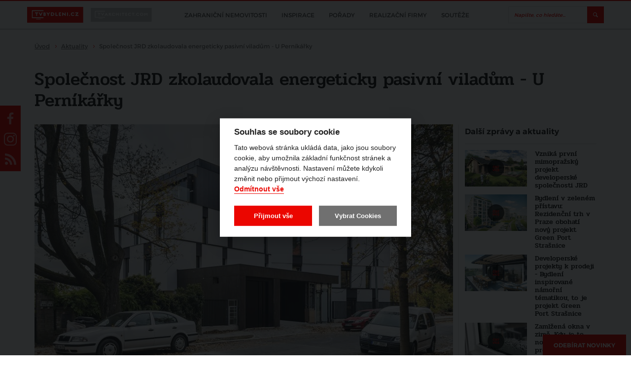

--- FILE ---
content_type: text/html; charset=utf-8
request_url: https://www.tvbydleni.cz/clanek/podivejte-se-na-novy-projekt-u-pernikarky-ktery-je-prave-zkolaudovan/
body_size: 157770
content:
<!DOCTYPE html>
<html lang="cs">
<head>
    <meta charset="utf-8">
    <meta http-equiv="X-UA-Compatible" content="IE=edge">
            <title>Společnost JRD zkolaudovala energeticky pasivní viladům - U Perníkářky | TVbydleni.cz</title>
                <meta name="robots" content="index, follow"/>
                <link rel="canonical" href="https://www.tvbydleni.cz/clanek/podivejte-se-na-novy-projekt-u-pernikarky-ktery-je-prave-zkolaudovan//">
    
            <meta property="og:title" content="Společnost JRD zkolaudovala energeticky pasivní viladům - U Perníkářky"/>
        <meta itemprop="name" content="Společnost JRD zkolaudovala energeticky pasivní viladům - U Perníkářky">
    
            <meta property="og:description" content="Společnost JRD právě zkolaudovala komorní projekt U Pernikářky 7, který vyrostl v klidné vilové čtvrti Hřebenky. Energeticky pasivní viladům s 10 luxusními byty disponuje propracovaným systémem environmentálně šetrných technologií a materiálů – developer zde využil např. zdravý omítkový systém..."/>
        <meta itemprop="description" content="Společnost JRD právě zkolaudovala komorní projekt U Pernikářky 7, který vyrostl v klidné vilové čtvrti Hřebenky. Energeticky pasivní viladům s 10 luxusními byty disponuje propracovaným systémem environmentálně šetrných technologií a materiálů – developer zde využil např. zdravý omítkový systém...">
    
            <meta name="description" content="TVbydlení.cz – Společnost JRD zkolaudovala energeticky pasivní viladům - U Perníkářky » Společnost JRD právě zkolaudovala komorní projekt U Pernikářky 7, který vyrostl v klidné vilové čtvrti Hřebenky. Energeticky pasivní viladům s 10 luxusními byty disponuje propracovaným systémem..."/>
    
            <meta property="og:image" content="https://www.tvbydleni.cz/photo-v-1107-1200-630-.jpg?v2"/>
        <meta itemprop="image" content="https://www.tvbydleni.cz/photo-v-1107-1200-630-.jpg?v2">
        <meta property="og:url" content="https://www.tvbydleni.cz/clanek/podivejte-se-na-novy-projekt-u-pernikarky-ktery-je-prave-zkolaudovan/"/>

    <meta name="viewport" content="width=device-width, initial-scale=1.0, user-scalable=1">
    <meta name="author" content="Beneš & Michl, www.benes-michl.cz">
    <meta property="fb:app_id" content="1379875445388887"/>

    <link rel="shortcut icon" type="image/x-icon" href="https://www.tvbydleni.cz/favicon.ico?v3">
    <link rel="apple-touch-icon" href="https://www.tvbydleni.cz/apple-touch-icon.png?v3">

    <link rel="stylesheet" href="https://cdn.jsdelivr.net/gh/orestbida/cookieconsent@v2.7.2/dist/cookieconsent.css">

    <link rel="stylesheet" href="//releases.flowplayer.org/7.2.7/skin/skin.css">

    <link rel="stylesheet" href="https://www.tvbydleni.cz/public/main.css?v1769155981" media="screen">
    <link rel="stylesheet" href="https://www.tvbydleni.cz/public/print.css?v1769155981" media="print">

    <script src="https://ajax.googleapis.com/ajax/libs/jquery/3.2.1/jquery.min.js"></script>
    <script>!window.jQuery && document.write("<script src='https://www.tvbydleni.cz/public/jquery-3.2.1.min.js'><\/script>")</script>
    <script src="https://cdn.jsdelivr.net/npm/hls.js@0.11.0/dist/hls.light.min.js"></script>
    <script src="//releases.flowplayer.org/7.2.7/commercial/flowplayer.min.js"></script>
    <script src="//releases.flowplayer.org/vod-quality-selector/flowplayer.vod-quality-selector.js"></script>

    <link rel="alternate" type="application/rss+xml" href="https://www.tvbydleni.cz/rss/" title="Všechny informace" />
    
    
        <script>
            if (!document.implementation.hasFeature("http://www.w3.org/TR/SVG11/feature#Image", "1.1")) {
                document.documentElement.className = "no-svg";
            }
        </script>
    
    <script>
        var home_url = 'https://www.tvbydleni.cz/';
        var current_page = 'https://www.tvbydleni.cz/clanek/podivejte-se-na-novy-projekt-u-pernikarky-ktery-je-prave-zkolaudovan/';
        var translate = {"alphabeth_name_url":"abecedne","article_name_url":"clanek","author":"Autor","cc_accept_all":"P\u0159ijmout v\u0161e","cc_close":"Zav\u0159\u00edt","cc_cookie_preferences":"P\u0159edvolby soubor\u016f cookie","cc_cookie_settings":"Nastaven\u00ed Cookies","cc_cookies_description":"Tato webov\u00e1 str\u00e1nka ukl\u00e1d\u00e1 data, jako jsou soubory cookie, aby umo\u017enila z\u00e1kladn\u00ed funk\u010dnost str\u00e1nek a anal\u00fdzu n\u00e1v\u0161t\u011bvnosti. Nastaven\u00ed m\u016f\u017eete kdykoli zm\u011bnit nebo p\u0159ijmout v\u00fdchoz\u00ed nastaven\u00ed.\r\n<br>\r\n<button id=\"decline-cookies\" type=\"button\" class=\"cc-link\">Odm\u00edtnout v\u0161e<\/button>","cc_more_info_description":"Pro v\u00edce informac\u00ed o mo\u017enosti nastaven\u00ed cookies m\u016f\u017eete vyu\u017e\u00edt odkaz <a class=\"cc-link\" href=\"https:\/\/www.tvbydleni.cz\/zasady-pouzivani-souboru-cookie\/\">zde<\/a>.","cc_more_info_title":"V\u00edce informac\u00ed","cc_reject_all":"Odm\u00edtnout v\u0161e","cc_save_settings":"Ulo\u017eit nastaven\u00ed","cc_usage_description":"S v\u00fdjimkou z\u00e1kladn\u00edch soubor\u016f cookie (nezbytn\u011b nutn\u00fdch), kter\u00e9 jsou nezbytn\u00e9 pro fungov\u00e1n\u00ed webov\u00e9 str\u00e1nky, soubory cookie nastav\u00edme do va\u0161eho po\u010d\u00edta\u010de, telefonu nebo za\u0159\u00edzen\u00ed a\u017e po z\u00edsk\u00e1n\u00ed va\u0161eho souhlasu. Pro ka\u017edou kategorii si m\u016f\u017eete vybrat, zda se chcete p\u0159ihl\u00e1sit\/odhl\u00e1sit, kdykoli budete cht\u00edt, sta\u010d\u00ed v z\u00e1pat\u00ed webu zvolit mo\u017enost Nastaven\u00ed cookies","cc_usage_title":"Souhlas se soubory cookie","cc_we_use_cookies":"Souhlas se soubory cookie","content_article_title":"\u010cl\u00e1nek","content_gallery_title":"Fotogalerie","content_profil_title":"Profil","created_in":"Vytvo\u0159eno v","default_sort":"V\u00fdchoz\u00ed","description_title":"Popis","discussion":"Diskuze","enter_password":"Zadejte heslo","follow_also":"Sledujte tak\u00e9","follow_news":"Odeb\u00edrat novinky","footer_follow":"Sledujte n\u00e1s na","home_most_recent_title":"Nejnov\u011bj\u0161\u00ed","home_most_viewed_title":"Nejsledovan\u011bj\u0161\u00ed","home_news_upradetes_title":"Zpr\u00e1vy a aktuality","channel_list_title":"Po\u0159ady","channel_title":"Po\u0159ad","choose_section":"Vybrat sekci","login":"P\u0159ihl\u00e1sit","logo_claim":"Spojujeme sv\u011bt architektury","missing_pass":"Nen\u00ed zadan\u00e9 heslo.","more":"v\u00edce","more_channels":"V\u00edce po\u0159ad\u016f","more_news":"v\u00edce novinek","more_news_updates":"V\u0161echny zpr\u00e1vy a aktuality","most_recent_name_url":"nejnovejsi","most_viewed_name_url":"nejsledovanejsi","name_url_profile":"profil","name_url_subscribe":"odber-novinek","news_updates_name_url":"zpravy-a-aktuality","newsletter":"Odb\u011br novinek","newsletter_email_error":"Zadali jste neplatnou e-mailovou adresu.","newsletter_email_success":"V\u00e1\u0161 e-mail byl \u00fasp\u011b\u0161n\u011b zaregistrov\u00e1n.","newsletter_placeholder":"Chci odeb\u00edrat novinky","newsletter_placeholder_email":"V\u00e1\u0161 e-mail","next_content":"Dal\u0161\u00ed obsah","no_result":"\u017d\u00e1dn\u00e1 videa","only_lang_videos":"Jen videa v CZ","other_channels":"Dal\u0161\u00ed po\u0159ady","partners_title":"Partne\u0159i","profiles_list_title":"Profily partner\u016f","project_title":"Projekt","read_more":"\u010d\u00edst v\u00edce","recommended":"Doporu\u010dujeme","search_articles_name_url":"clanky","search_articles_title":"\u010cl\u00e1nky","search_btn":"Vyhledat","search_categories_name_url":"kategorie","search_category_title":"Po\u0159ady","search_contents_name_url":"obsah","search_channels_title":"Po\u0159ady","search_more":"V\u00edce","search_more_articles":"V\u00edce \u010dl\u00e1nk\u016f","search_name_url":"search","search_profile_name_url":"profil","search_profile_title":"Profily","search_title":"Vyhled\u00e1v\u00e1n\u00ed","search_videos_title":"Videa","share":"Sd\u00edlet na","sort_alphabeth":"Abecedn\u011b","sort_by":"\u0158adit dle","subscribe_newsletters":"Odeb\u00edrat novinky","video_name_url":"video","wrong_pass":"Chybn\u011b zadan\u00e9 heslo."};
    </script>

            
        
            <script type="application/ld+json">
                {
                  "@context": "http://schema.org/",
                  "@type": "WebSite",
                  "name": "TVbydleni.cz",
                  "url": "https://www.tvbydleni.cz/",
                  "potentialAction": {
                    "@type": "SearchAction",
                    "target": "https://www.tvbydleni.cz/search/?q={search_term_string}",
                    "query-input": "required name=search_term_string"
                  }
                }
            </script>
            <script type="application/ld+json">
                {
                  "@context": "http://schema.org",
                  "@type": "NewsMediaOrganization",
                  "name": "TVbydleni.cz",
                  "alternateName": "TVbydleni.cz",
                  "url": "https://www.tvbydleni.cz/",
                  "logo": "https://www.tvbydleni.cz/images/google_logo.png",
                  "sameAs": [
                    "https://www.facebook.com/tvbydleni.cz/",
                    "https://www.instagram.com/tvbydleni.cz/",
                    "https://www.youtube.com/channel/UCqFO7Rr61Jz-dvWmjU31DdA"
                  ]
                }
            </script>
            <script type="application/ld+json">
                {
                  "@context": "http://schema.org",
                  "@type": "TelevisionStation",
                  "name": "TVbydleni.cz",
                  "image": "https://www.tvbydleni.cz/images/google_logo.png",
                  "@id": "",
                  "url": "https://www.tvbydleni.cz/",
                  "telephone": "",
                  "address": {
                    "@type": "PostalAddress",
                    "streetAddress": "Šafránkova 1288/1",
                    "addressLocality": "Praha - Stodůlky",
                    "postalCode": "15500",
                    "addressCountry": "CZ"
                  },
                  "geo": {
                    "@type": "GeoCoordinates",
                    "latitude": 50.0578081,
                    "longitude": 14.3386823
                  },
                  "openingHoursSpecification": {
                    "@type": "OpeningHoursSpecification",
                    "dayOfWeek": [
                      "Monday",
                      "Tuesday",
                      "Wednesday",
                      "Thursday",
                      "Friday",
                      "Saturday",
                      "Sunday"
                    ],
                    "opens": "00:00",
                    "closes": "23:59"
                  },
                  "sameAs": [
                    "https://www.facebook.com/tvbydleni.cz/",
                    "https://www.instagram.com/tvbydleni.cz/",
                    "https://www.youtube.com/channel/UCqFO7Rr61Jz-dvWmjU31DdA"
                  ]
                }
            </script>
        

            <!-- Google Tag Manager -->
    <script type="text/plain" data-cookiecategory="gtm">(function (w, d, s, l, i) {
            w[l] = w[l] || [];
            w[l].push({
                'gtm.start':
                    new Date().getTime(), event: 'gtm.js'
            });
            var f = d.getElementsByTagName(s)[0],
                j = d.createElement(s), dl = l != 'dataLayer' ? '&l=' + l : '';
            j.async = true;
            j.src =
                'https://www.googletagmanager.com/gtm.js?id=' + i + dl;
            f.parentNode.insertBefore(j, f);
        })(window, document, 'script', 'dataLayer', 'GTM-M49M27V');

        (function (d, s, id) {
            var js, fjs = d.getElementsByTagName(s)[0];
            if (d.getElementById(id)) return;
            js = d.createElement(s);
            js.id = id;
            js.src = "//connect.facebook.net/cs_CZ/sdk.js#xfbml=1&version=v2.9&appId=1379875445388887";
            fjs.parentNode.insertBefore(js, fjs);
        }(document, 'script', 'facebook-jssdk'));
    </script>

    <div id="fb-root"></div>
    <!-- End Google Tag Manager -->

    
        <!-- Google Analytics -->
        <script>
            (function(i,s,o,g,r,a,m){i['GoogleAnalyticsObject']=r;i[r]=i[r]||function(){
                (i[r].q=i[r].q||[]).push(arguments)},i[r].l=1*new Date();a=s.createElement(o),
                m=s.getElementsByTagName(o)[0];a.async=1;a.src=g;m.parentNode.insertBefore(a,m)
            })(window,document,'script','https://www.google-analytics.com/analytics.js','ga');

            ga('create', 'UA-90017356-1', 'auto', {
                'anonymizeIp': true,
                'storage': 'none'
            });
            ga('send', 'pageview');
        </script>
        <!-- End Google Analytics -->
    
    </head>
<body>
    <!-- Google Tag Manager (noscript) -->
<noscript>
    <iframe src="https://www.googletagmanager.com/ns.html?id=GTM-M49M27V"
            height="0" width="0" style="display:none;visibility:hidden"></iframe>
</noscript>
<!-- End Google Tag Manager (noscript) -->
<div class="topbar stuck">
    <div class="topbar__in">
        <div class="topbar__list">
            <li class="topbar__item">
                <a href="https://www.tvbydleni.cz/" class="topbar__link topbar__link--active" title="tvbydleni.cz">
                    <img src="https://www.tvbydleni.cz/images/logo-tvbydleni.svg?v2" alt="tvbydleni.cz" title="tvbydleni.cz"
                         style="width: 71px; height:20px;">
                </a>
            </li>
            <li class="topbar__item">
                <a href="https://www.tvarchitect.com" class="topbar__link" title="tvarchitect.com">
                    <img src="https://www.tvbydleni.cz/images/logo-tvarchitect-com.svg?v3" alt="tvarchitect.com" title="tvarchitect.com"
                         style="height:28px;">
                </a>
            </li>
        </div>

        <div class="topbar__nav">
            <div class="nav">
                <div class="nav__in">
                    <div class="nav__overlay"></div>
                    <div class="nav__toggle">
                        <span class="nav__burger"></span>
                        <span class="nav__burger"></span>
                        <span class="nav__burger"></span>
                        <span class="nav__toggle__text">MENU</span>
                    </div>
                    <div class="nav__list">
                        <ul>
                                                            <li class="nav__item ">
                                    <a href="https://www.tvbydleni.cz/zahranicni-nemovitosti/"
                                    title="Zahraniční nemovitosti">
                                        <span class="nav__title">
                                            Zahraniční nemovitosti
                                        </span>
                                    </a>

                                </li>
                                                            <li class="nav__item ">
                                    <a href="https://www.tvbydleni.cz/inspirace/"
                                    title="Inspirace">
                                        <span class="nav__title">
                                            Inspirace
                                        </span>
                                    </a>

                                </li>
                                                            <li class="nav__item ">
                                    <a href="https://www.tvbydleni.cz/channel/"
                                    title="Pořady">
                                        <span class="nav__title">
                                            Pořady
                                        </span>
                                    </a>

                                </li>
                                                            <li class="nav__item ">
                                    <a href="https://www.tvbydleni.cz/profil/"
                                    title="Realizační firmy">
                                        <span class="nav__title">
                                            Realizační firmy
                                        </span>
                                    </a>

                                </li>
                                                            <li class="nav__item ">
                                    <a href="https://www.tvbydleni.cz/souteze/"
                                    title="Soutěže">
                                        <span class="nav__title">
                                            Soutěže
                                        </span>
                                    </a>

                                </li>
                                                        <li class="nav__item nav__item--subscribe--new"><a href="#subscribe" class="btn btn--subscribe popup-show mt-2 mb-2" title="Odebírat novinky">Odebírat novinky</a></li>
                        </ul>
                    </div>
                </div>
            </div><!--/.nav-->
        </div>

        <div class="head__search">
            <div class="head__search__overlay"></div>
            <div class="head__search__toggle"></div>
            <div class="head__search__form">
                <form action="https://www.tvbydleni.cz/search/">
                    <input type="text" name="q" autocomplete="off" id="search" placeholder="Napište, co hledáte...">
                    <input type="submit" value="Hledej">
                </form>
            </div>
        </div>
    </div>
</div>

<div class="head">
    <a class="head__subscribe popup-show-float" href="#subscribe" title="ODEBÍRAT NOVINKY">
        ODEBÍRAT NOVINKY
    </a>

</div><!--/.head-->



<div class="crumbs">
    <div itemscope itemtype="http://schema.org/BreadcrumbList">
        <span itemprop="itemListElement" itemscope itemtype="http://schema.org/ListItem">
            <meta itemprop="position" content="1"/>
            <a href="https://www.tvbydleni.cz/" itemtype="http://schema.org/Thing" content="https://www.tvbydleni.cz/" itemprop="item" title="Úvod">
                <span itemprop="name">Úvod</span>
            </a>
        </span>
                    <span itemprop="itemListElement" itemscope itemtype="http://schema.org/ListItem">
                <meta itemprop="position" content="2"/>
                                    <a itemtype="http://schema.org/Thing" content="https://www.tvbydleni.cz/aktuality/" itemprop="item" href="https://www.tvbydleni.cz/aktuality/" title="Aktuality">
                        <span itemprop="name">Aktuality</span>
                    </a>
                            </span>
                    <span itemprop="itemListElement" itemscope itemtype="http://schema.org/ListItem">
                <meta itemprop="position" content="3"/>
                                    <strong>
                        <span itemprop="name">Společnost JRD zkolaudovala energeticky pasivní viladům - U Perníkářky</span>
                    </strong>
                    <meta itemprop="item" content="https://www.tvbydleni.cz//">
                            </span>
            </div>
</div>

<div class="main">
    <div class="section">
    <div class="detail detail__type--article" id="detail">
        <h1 title="Společnost JRD zkolaudovala energeticky pasivní viladům - U Perníkářky">Společnost JRD zkolaudovala energeticky pasivní viladům - U Perníkářky</h1>

        <div class="detail__main">
            <div class="detail__video">
                
    <img src="https://www.tvbydleni.cz/podivejte-se-na-novy-projekt-u-pernikarky-ktery-je-prave-zkolaudovan-photo-v-1107-849-478-.jpg"
         alt="Společnost JRD zkolaudovala energeticky pasivní viladům - U Perníkářky"
         title="Společnost JRD zkolaudovala energeticky pasivní viladům - U Perníkářky"
         width="849" height="478">

<script>
    var myref = "https://www.tvbydleni.cz/clanek/podivejte-se-na-novy-projekt-u-pernikarky-ktery-je-prave-zkolaudovan/";
    var ogTitle = 'Společnost JRD zkolaudovala energeticky pasivní viladům - U Perníkářky';
    var ogDescription = 'Společnost JRD právě zkolaudovala komorní projekt U Pernikářky 7, který vyrostl v klidné vilové čtvrti Hřebenky. Energeticky pasivní viladům s 10...';
        var ogImage = 'https://www.tvbydleni.cz/photo-v-1107-1200-630-.jpg';
    
    
    function FacebookShare() {
        var button = $(".endscreen__button");
        button.html("");

        button.circliful({
            foregroundColor: "#EC0600",
            fillColor: "rgba(0,0,0,0.6)",
            animationStep: 0.00000001,
            foregroundBorderWidth: 2,
            backgroundBorderWidth: 0,
            percent: 100,
            replacePercentageByText: ''
        });

        $(".endscreen__cancel").remove();

        FB.ui(
            {
                method: 'share',
                href: myref,
                title: ogTitle,
                picture: ogImage,
                caption: ogDescription,
                description: ogDescription
            },
            function(response){});
        return false;
    }

    function TwitterShare() {
        window.open('https://twitter.com/share?url=' + encodeURIComponent(myref), '', 'left=0,top=0,width=550,height=450,personalbar=0,toolbar=0,scrollbars=0,resizable=0');
        return false;
    }
    
</script>            </div>

                        <div class="detail__info">

                                <div class="detail__category" title="Aktuality">
                    <a href="https://www.tvbydleni.cz/aktuality/">Aktuality</a>
                </div>
                
                <div class="detail__top">
                    <div class="detail__meta">
                                                                                                    
                            21. 1. 2019
                                                                                                </div>

                    <div class="detail__interest">
                                            </div>
                </div>

                <div class="detail__tags">
                                            <div class="detail__tags__list">
                                                            <a class="tag" href="https://www.tvbydleni.cz/tag/developersky-projekt/" title="#developerský projekt">#developerský projekt</a>
                                                            <a class="tag" href="https://www.tvbydleni.cz/tag/bydleni/" title="#bydlení">#bydlení</a>
                                                            <a class="tag" href="https://www.tvbydleni.cz/tag/jrd/" title="#jrd">#jrd</a>
                                                        <div class='detail__tags__more'>další</div>
                            <div class='detail__tags__less'>skrýt</div>
                        </div>
                                    </div>
                <div class="detail__share">
                    <span class="detail__share__label">Sdílet na</span>
                    <a href="#" class="fcb" id="shareBtn" title="facebook">facebook</a>
                    <a href="#" class="twitter" id="tweetBtn" title="twitter">twitter</a>
                                        <a href="#subscribe" class="btn btn--subscribe btn--subscribe-red popup-show " title="Odebírat novinky">Odebírat novinky</a>
                </div>

                                    <script>
                        $.get(home_url + "ajax/played/?kind=video&id=" + 871);
                    </script>
                            </div>

            <div class="detail__text">
                                                        <div class="image-box image-box--lead">
        <div class="image-box__in banner-desktop">
            <a href="https://www.tvbydleni.cz/redirect/1359/?url=https%3A%2F%2Fwww.alza.cz%2Ftopidla%2Faeno%2F18851210-v29087.htm%23f%26cst%3D0%26cud%3D0%26pg%3D1%26prod%3D%26sc%3D266.6666564941406" target="_blank">                <img src="https://www.tvbydleni.cz/photo-b-2437--.jpg?t=1770053740" alt="" title="">
                </a>        </div>
                    <div class="image-box image-box--lead banner-mobile">

                <a href="https://www.tvbydleni.cz/redirect/1359/?url=https%3A%2F%2Fwww.alza.cz%2Ftopidla%2Faeno%2F18851210-v29087.htm%23f%26cst%3D0%26cud%3D0%26pg%3D1%26prod%3D%26sc%3D266.6666564941406" target="_blank">                    <div style="position: absolute; left: 0; top: 0; width: 100%; height: 100%; clip: rect(0px auto auto 0px)">
                        <div style="background: url('https://www.tvbydleni.cz/photo-b-2438--.jpg') no-repeat 50% 50%; background-size: contain; height: 100vh; width: 100%; max-width: 300px; left: 50%; top: 0; transform: translateX(-50%); position: fixed; animation: ios-interscroller-clipping-hack .1s infinite">
                        </div>
                    </div>
                    </a>
                <style type="text/css">
                    @keyframes ios-interscroller-clipping-hack {
                        from {
                            top: 0
                        }
                        to {
                            top: 0.01px;
                        }
                    }
                </style>
            </div>
            </div>
                
                <div class="detail__description">
                                            <p align="left">Společnost JRD právě zkolaudovala komorní projekt U Pernikářky 7, který vyrostl v klidné vilové čtvrti Hřebenky. Energeticky pasivní viladům s 10 luxusními byty disponuje propracovaným systémem environmentálně šetrných technologií a materiálů – developer zde využil např. zdravý omítkový systém Baumit Klima. </p>
<p align="justify">Komorní viladům U Pernikářky 7 se nachází v klidné vilové čtvrti nedaleko sportovně-rekreačního areálu Ladronka, která nabízí vysokou míru soukromí. Tvoří ho 10 slunných bytů v dispozicích 3+kk až 5+kk a společné prostory reprezentované stylovou lobby s nápaditým designem nebo privátní saunou s relaxační zónou. Mezonetové penthousy v posledních dvou podlažích doplňují prostorné střešní terasy s výhledy do údolí Motolského potoka a na panorama Cibulky a Košíř.</p>
<p align="justify">Pavel Krumpár, obchodní ředitel <a href="http://www.jrd.cz/" target="_blank" rel="noopener noreferrer">JRD</a>, dodává, že je nový projekt <a href="https://www.jrd.cz/cs/u-pernikarky-7.html" target="_blank" rel="noopener noreferrer">U Pernikářky 7</a> téměř vyprodaný. „Zájemci ocenili jeho kvalitní architektonický koncept, o kterém svědčí i ocenění v renomované realitní soutěži Best of Realty 2018, a energeticky pasivní standard. Viladům dosahuje nízké energetické náročnosti díky moderním technologiím a materiálům šetrným k životnímu prostředí. Za zmínku stojí například automatický systém řízeného větrání s rekuperací tepla, pasivní konvektory nebo inovativní omítkový systém Baumit Klima, který jsme využili v jednom z bytů. Tato novinka je schopná velmi účinně regulovat vnitřní vlhkost a působí jako přirozená ochrana proti mikroorganismům a plísním. V interiéru tak vzniká zdravé a komfortní mikroklima."</p>
<p align="justify">Zdroj: JRD</p>                                    </div>
            </div>

                            <div class="gallery">
                    <div class="gallery__list">
                                                    <a class="gallery__item" data-fancybox="gallery" data-caption="" title=""  href="https://www.tvbydleni.cz/photo-pg-1553-1300--.jpg">
                                <img src="https://www.tvbydleni.cz/photo-pg-1553-267-200-.jpg" title="" alt="">
                            </a>
                                                    <a class="gallery__item" data-fancybox="gallery" data-caption="" title=""  href="https://www.tvbydleni.cz/photo-pg-1554-1300--.jpg">
                                <img src="https://www.tvbydleni.cz/photo-pg-1554-267-200-.jpg" title="" alt="">
                            </a>
                                                    <a class="gallery__item" data-fancybox="gallery" data-caption="" title=""  href="https://www.tvbydleni.cz/photo-pg-1555-1300--.jpg">
                                <img src="https://www.tvbydleni.cz/photo-pg-1555-267-200-.jpg" title="" alt="">
                            </a>
                                            </div>
                </div>
            
            <div class="detail__share detail__share--news">
                <a href="#" class="twitter__full" id="tweetBtnFull" title="Tweetovat">
                    <span class="twitter"></span>
                    Tweetovat
                </a>
                <a href="#" class="fcb__full" id="shareBtnFull" title="Sdílet na zdi">
                    <span class="fcb"></span>
                    Sdílet na zdi
                </a>
            </div>
            
                <script>
                    document.getElementById('shareBtn').onclick = FacebookShare;
                    document.getElementById('shareBtnFull').onclick = FacebookShare;
                    document.getElementById('tweetBtn').onclick = TwitterShare;
                    document.getElementById('tweetBtnFull').onclick = TwitterShare;
                </script>
            

        </div><!--/.detail__main-->

        <div class="detail__aside">
            
                                    <h2 title="Další zprávy a aktuality">Další zprávy a aktuality</h2>
                    <div class="video">
                        <div class="video__list">
                                                            <a class="video__item video__item--article"
                                   href="https://www.tvbydleni.cz/clanek/vznika-prvni-mimoprazsky-projekt-developerske-spolecnosti-jrd/"
                                   title="Vzniká první mimopražský projekt  developerské společnosti JRD">
                                    <div class="video__img">
                                                                                <img src="https://www.tvbydleni.cz/vznika-prvni-mimoprazsky-projekt-developerske-spolecnosti-jrd-photo-v-982-316-187-.jpg"
                                             alt="Vzniká první mimopražský projekt  developerské společnosti JRD" title="Vzniká první mimopražský projekt  developerské společnosti JRD">
                                    </div>
                                    <div class="video__title">
                                        <h3 title="Vzniká první mimopražský projekt  developerské společnosti JRD">
                                                                                        Vzniká první mimopražský projekt  developerské společnosti JRD
                                        </h3>
                                    </div>
                                </a>
                                                            <a class="video__item video__item--article"
                                   href="https://www.tvbydleni.cz/clanek/bydleni-v-zelenem-pristavu-rezidencni-trh-v-praze-obohati-novy-projekt-green-port-strasnice/"
                                   title="Bydlení v zeleném přístavu: Rezidenční trh v Praze obohatí nový projekt Green Port Strašnice">
                                    <div class="video__img">
                                                                                <img src="https://www.tvbydleni.cz/bydleni-v-zelenem-pristavu-rezidencni-trh-v-praze-obohati-novy-projekt-green-port-strasnice-photo-v-918-316-187-.jpg"
                                             alt="Bydlení v zeleném přístavu: Rezidenční trh v Praze obohatí nový projekt Green Port Strašnice" title="Bydlení v zeleném přístavu: Rezidenční trh v Praze obohatí nový projekt Green Port Strašnice">
                                    </div>
                                    <div class="video__title">
                                        <h3 title="Bydlení v zeleném přístavu: Rezidenční trh v Praze obohatí nový projekt Green Port Strašnice">
                                                                                        Bydlení v zeleném přístavu: Rezidenční trh v Praze obohatí nový projekt Green Port Strašnice
                                        </h3>
                                    </div>
                                </a>
                                                            <a class="video__item video__item--article"
                                   href="https://www.tvbydleni.cz/clanek/bydleni-inspirovane-namorni-tematikou-to-je-projekt-green-port-strasnice/"
                                   title="Developerské projekty k prodeji - Bydlení inspirované námořní tématikou, to je projekt Green Port Strašnice">
                                    <div class="video__img">
                                                                                <img src="https://www.tvbydleni.cz/bydleni-inspirovane-namorni-tematikou-to-je-projekt-green-port-strasnice-photo-v-3678-316-187-.jpg"
                                             alt="Developerské projekty k prodeji - Bydlení inspirované námořní tématikou, to je projekt Green Port Strašnice" title="Developerské projekty k prodeji - Bydlení inspirované námořní tématikou, to je projekt Green Port Strašnice">
                                    </div>
                                    <div class="video__title">
                                        <h3 title="Developerské projekty k prodeji - Bydlení inspirované námořní tématikou, to je projekt Green Port Strašnice">
                                            Developerské projekty k prodeji -                                             Bydlení inspirované námořní tématikou, to je projekt Green Port Strašnice
                                        </h3>
                                    </div>
                                </a>
                                                            <a class="video__item video__item--article"
                                   href="https://www.tvbydleni.cz/clanek/zamlzena-okna-v-zime-kdy-je-to-normalni-a-kdy-uz-problem/"
                                   title="Zamlžená okna v zimě. Kdy je to normální a kdy už problém">
                                    <div class="video__img">
                                                                                <img src="https://www.tvbydleni.cz/zamlzena-okna-v-zime-kdy-je-to-normalni-a-kdy-uz-problem-photo-v-5378-316-187-.jpg"
                                             alt="Zamlžená okna v zimě. Kdy je to normální a kdy už problém" title="Zamlžená okna v zimě. Kdy je to normální a kdy už problém">
                                    </div>
                                    <div class="video__title">
                                        <h3 title="Zamlžená okna v zimě. Kdy je to normální a kdy už problém">
                                                                                        Zamlžená okna v zimě. Kdy je to normální a kdy už problém
                                        </h3>
                                    </div>
                                </a>
                                                            <a class="video__item video__item--article"
                                   href="https://www.tvbydleni.cz/clanek/serial-investovani-do-zahranicnich-nemovitosti-prinasi-ze-spanelskeho-pobrezi-costa-del-sol-nove-dily-plne-poznatku-z-prechozich-let/"
                                   title="ŠPANĚLSKO - Investování do zahraničních nemovitostí - Seriál Investování do zahraničních nemovitostí přináší ze španělského pobřeží Costa del Sol nové díly plné poznatků z přechozích let">
                                    <div class="video__img">
                                                                                <img src="https://www.tvbydleni.cz/serial-investovani-do-zahranicnich-nemovitosti-prinasi-ze-spanelskeho-pobrezi-costa-del-sol-nove-dily-plne-poznatku-z-prechozich-let-photo-v-5377-316-187-.jpg"
                                             alt="ŠPANĚLSKO - Investování do zahraničních nemovitostí - Seriál Investování do zahraničních nemovitostí přináší ze španělského pobřeží Costa del Sol nové díly plné poznatků z přechozích let" title="ŠPANĚLSKO - Investování do zahraničních nemovitostí - Seriál Investování do zahraničních nemovitostí přináší ze španělského pobřeží Costa del Sol nové díly plné poznatků z přechozích let">
                                    </div>
                                    <div class="video__title">
                                        <h3 title="ŠPANĚLSKO - Investování do zahraničních nemovitostí - Seriál Investování do zahraničních nemovitostí přináší ze španělského pobřeží Costa del Sol nové díly plné poznatků z přechozích let">
                                            ŠPANĚLSKO - Investování do zahraničních nemovitostí -                                             Seriál Investování do zahraničních nemovitostí přináší ze španělského pobřeží Costa del Sol nové díly plné poznatků z přechozích let
                                        </h3>
                                    </div>
                                </a>
                                                            <a class="video__item video__item--article"
                                   href="https://www.tvbydleni.cz/clanek/kdyz-panuji-mrazy-chytre-infrapanely-nabizi-rychle-a-usporne-teplo/"
                                   title="Když panují mrazy, chytré infrapanely nabízí rychlé a úsporné teplo">
                                    <div class="video__img">
                                                                                <img src="https://www.tvbydleni.cz/kdyz-panuji-mrazy-chytre-infrapanely-nabizi-rychle-a-usporne-teplo-photo-v-5391-316-187-.jpeg"
                                             alt="Když panují mrazy, chytré infrapanely nabízí rychlé a úsporné teplo" title="Když panují mrazy, chytré infrapanely nabízí rychlé a úsporné teplo">
                                    </div>
                                    <div class="video__title">
                                        <h3 title="Když panují mrazy, chytré infrapanely nabízí rychlé a úsporné teplo">
                                                                                        Když panují mrazy, chytré infrapanely nabízí rychlé a úsporné teplo
                                        </h3>
                                    </div>
                                </a>
                                                    </div>
                    </div>
                    <!--/.video-->
                                    </div><!--/.detail__aside-->

    </div><!--/.detail-->
</div>

<div class="section">
            <h2 title="Diskuze">Diskuze</h2>

        <div class="comments">
            <div class="fb-comments" data-href="https://www.tvbydleni.cz/clanek/podivejte-se-na-novy-projekt-u-pernikarky-ktery-je-prave-zkolaudovan/" data-width="100%" data-numposts="5"></div>
        </div>
    </div>

<script type="application/ld+json">
{
  "@context": "http://schema.org",
  "@type": "Article",
  "headline": "Společnost JRD zkolaudovala energeticky pasivní viladům - U Perníkářky",
  "url": "https://www.tvbydleni.cz/clanek/podivejte-se-na-novy-projekt-u-pernikarky-ktery-je-prave-zkolaudovan/",
  "datePublished": "2019-01-21T00:22:00+01:00",
  "dateModified": "2025-05-10T21:11:05+02:00",
"image": {
    "@type": "ImageObject",
    "url": "https://www.tvbydleni.cz/photo-v-1107-1200-630-.jpg"
  },
  "author": {
      "@type": "NewsMediaOrganization",
      "name": "TVbydleni.cz",
      "alternateName": "TV Bydlení s.r.o.",
      "url": "https://www.tvbydleni.cz/",
      "logo": {
      "@type": "ImageObject",
      "url": "https://www.tvbydleni.cz/images/google_logo.png"
    }
  },
  "publisher": {
      "@type": "NewsMediaOrganization",
      "name": "TVbydleni.cz",
      "alternateName": "TV Bydlení s.r.o.",
      "url": "https://www.tvbydleni.cz/",
      "logo": {
      "@type": "ImageObject",
      "url": "https://www.tvbydleni.cz/images/google_logo.png"
    }
  }
}
</script>
<div class="section">
    <section class="section--categories section--categories--large pb-0">
    <div class="container">

                    <h2 class="mt-0 mb-4">Doporučené pořady</h2>
        
        <div class="categories categories--large categories-slider-2">
                            <div class="categories__item categories__item--hoverable">
                    <div class="categories__item__img">
                                                    <img src="https://www.tvbydleni.cz/photo-ct-789-177-100-.jpg"
                                 alt="Investování do zahraničních nemovitostí" height="100" width="177" class="img-responsive" loading="lazy">
                                                                            <div class="categories__item__badge">
                                    <span>
                                        Nový díl
                                    </span>
                            </div>
                                            </div>
                    <h3 class="categories__item__title">Investování do zahraničních nemovitostí</h3>
                    <a class="categories__item__link" href="https://www.tvbydleni.cz/channel/investovani-do-zahranicnich-nemovitosti/"></a>
                </div>
                            <div class="categories__item categories__item--hoverable">
                    <div class="categories__item__img">
                                                    <img src="https://www.tvbydleni.cz/photo-ct-295-177-100-.png"
                                 alt="Díla architektů a designérů" height="100" width="177" class="img-responsive" loading="lazy">
                                                                    </div>
                    <h3 class="categories__item__title">Díla architektů a designérů</h3>
                    <a class="categories__item__link" href="https://www.tvbydleni.cz/channel/dila-architektu-a-designeru/"></a>
                </div>
                            <div class="categories__item categories__item--hoverable">
                    <div class="categories__item__img">
                                                    <img src="https://www.tvbydleni.cz/photo-ct-797-177-100-.jpg"
                                 alt="Stavba není sen" height="100" width="177" class="img-responsive" loading="lazy">
                                                                    </div>
                    <h3 class="categories__item__title">Stavba není sen</h3>
                    <a class="categories__item__link" href="https://www.tvbydleni.cz/channel/stavba-neni-sen/"></a>
                </div>
                            <div class="categories__item categories__item--hoverable">
                    <div class="categories__item__img">
                                                    <img src="https://www.tvbydleni.cz/photo-ct-104-177-100-.jpg"
                                 alt="Developerské projekty k prodeji" height="100" width="177" class="img-responsive" loading="lazy">
                                                                    </div>
                    <h3 class="categories__item__title">Developerské projekty k prodeji</h3>
                    <a class="categories__item__link" href="https://www.tvbydleni.cz/channel/developerske-projekty/"></a>
                </div>
                            <div class="categories__item categories__item--hoverable">
                    <div class="categories__item__img">
                                                    <img src="https://www.tvbydleni.cz/photo-ct-651-177-100-.jpg"
                                 alt="Už máte klon umělé inteligence?" height="100" width="177" class="img-responsive" loading="lazy">
                                                                    </div>
                    <h3 class="categories__item__title">Už máte klon umělé inteligence?</h3>
                    <a class="categories__item__link" href="https://www.tvbydleni.cz/channel/uz-mate-klon-umele-inteligence/"></a>
                </div>
                            <div class="categories__item categories__item--hoverable">
                    <div class="categories__item__img">
                                                    <img src="https://www.tvbydleni.cz/photo-ct-237-177-100-.png"
                                 alt="Chátrající skvosty" height="100" width="177" class="img-responsive" loading="lazy">
                                                                    </div>
                    <h3 class="categories__item__title">Chátrající skvosty</h3>
                    <a class="categories__item__link" href="https://www.tvbydleni.cz/channel/chatrajici-skvosty/"></a>
                </div>
                            <div class="categories__item categories__item--hoverable">
                    <div class="categories__item__img">
                                                    <img src="https://www.tvbydleni.cz/photo-ct-155-177-100-.jpg"
                                 alt="Nejzajímavější hotely" height="100" width="177" class="img-responsive" loading="lazy">
                                                                    </div>
                    <h3 class="categories__item__title">Nejzajímavější hotely</h3>
                    <a class="categories__item__link" href="https://www.tvbydleni.cz/channel/nejzajimavejsi-hotely/"></a>
                </div>
                            <div class="categories__item categories__item--hoverable">
                    <div class="categories__item__img">
                                                    <img src="https://www.tvbydleni.cz/photo-ct-524-177-100-.jpg"
                                 alt="Jak se žije v domě s inteligentní domácností?" height="100" width="177" class="img-responsive" loading="lazy">
                                                                    </div>
                    <h3 class="categories__item__title">Jak se žije v domě s inteligentní domácností?</h3>
                    <a class="categories__item__link" href="https://www.tvbydleni.cz/channel/jak-se-zije-v-dome-s-inteligentni-domacnosti/"></a>
                </div>
                            <div class="categories__item categories__item--hoverable">
                    <div class="categories__item__img">
                                                    <img src="https://www.tvbydleni.cz/photo-ct-469-177-100-.png"
                                 alt="Přemkovy rychlé rady pro zahrady" height="100" width="177" class="img-responsive" loading="lazy">
                                                                    </div>
                    <h3 class="categories__item__title">Přemkovy rychlé rady pro zahrady</h3>
                    <a class="categories__item__link" href="https://www.tvbydleni.cz/channel/premkovy-rychle-rady-pro-zahrady/"></a>
                </div>
                            <div class="categories__item categories__item--hoverable">
                    <div class="categories__item__img">
                                                    <img src="https://www.tvbydleni.cz/photo-ct-106-177-100-.png"
                                 alt="Zdravý spánek" height="100" width="177" class="img-responsive" loading="lazy">
                                                                    </div>
                    <h3 class="categories__item__title">Zdravý spánek</h3>
                    <a class="categories__item__link" href="https://www.tvbydleni.cz/channel/zdravy-spanek/"></a>
                </div>
                            <div class="categories__item categories__item--hoverable">
                    <div class="categories__item__img">
                                                    <img src="https://www.tvbydleni.cz/photo-ct-519-177-100-.png"
                                 alt="Kuchyně plné inspirace" height="100" width="177" class="img-responsive" loading="lazy">
                                                                    </div>
                    <h3 class="categories__item__title">Kuchyně plné inspirace</h3>
                    <a class="categories__item__link" href="https://www.tvbydleni.cz/channel/kuchyne-plne-inspirace/"></a>
                </div>
                            <div class="categories__item categories__item--hoverable">
                    <div class="categories__item__img">
                                                    <img src="https://www.tvbydleni.cz/photo-ct-516-177-100-.png"
                                 alt="Vybíráme krby a kamna" height="100" width="177" class="img-responsive" loading="lazy">
                                                                    </div>
                    <h3 class="categories__item__title">Vybíráme krby a kamna</h3>
                    <a class="categories__item__link" href="https://www.tvbydleni.cz/channel/vybirame-krby-a-kamna/"></a>
                </div>
                            <div class="categories__item categories__item--hoverable">
                    <div class="categories__item__img">
                                                    <img src="https://www.tvbydleni.cz/photo-ct-474-177-100-.png"
                                 alt="Koupelny plné inspirace" height="100" width="177" class="img-responsive" loading="lazy">
                                                                    </div>
                    <h3 class="categories__item__title">Koupelny plné inspirace</h3>
                    <a class="categories__item__link" href="https://www.tvbydleni.cz/channel/stylove-koupelny-plne-inspirace/"></a>
                </div>
                            <div class="categories__item categories__item--hoverable">
                    <div class="categories__item__img">
                                                    <img src="https://www.tvbydleni.cz/photo-ct-505-177-100-.png"
                                 alt="Když řešíte vodu..." height="100" width="177" class="img-responsive" loading="lazy">
                                                                    </div>
                    <h3 class="categories__item__title">Když řešíte vodu...</h3>
                    <a class="categories__item__link" href="https://www.tvbydleni.cz/channel/kdyz-resite-vodu/"></a>
                </div>
                            <div class="categories__item categories__item--hoverable">
                    <div class="categories__item__img">
                                                    <img src="https://www.tvbydleni.cz/photo-ct-376-177-100-.png"
                                 alt="Rady pro investice do nemovitostí" height="100" width="177" class="img-responsive" loading="lazy">
                                                                    </div>
                    <h3 class="categories__item__title">Rady pro investice do nemovitostí</h3>
                    <a class="categories__item__link" href="https://www.tvbydleni.cz/channel/rady-pro-investice-do-nemovitosti/"></a>
                </div>
                            <div class="categories__item categories__item--hoverable">
                    <div class="categories__item__img">
                                                    <img src="https://www.tvbydleni.cz/photo-ct-465-177-100-.png"
                                 alt="Dům na klíč" height="100" width="177" class="img-responsive" loading="lazy">
                                                                    </div>
                    <h3 class="categories__item__title">Dům na klíč</h3>
                    <a class="categories__item__link" href="https://www.tvbydleni.cz/channel/dum-na-klic/"></a>
                </div>
                            <div class="categories__item categories__item--hoverable">
                    <div class="categories__item__img">
                                                    <img src="https://www.tvbydleni.cz/photo-ct-329-177-100-.png"
                                 alt="Vybíráme audio do domácnosti" height="100" width="177" class="img-responsive" loading="lazy">
                                                                    </div>
                    <h3 class="categories__item__title">Vybíráme audio do domácnosti</h3>
                    <a class="categories__item__link" href="https://www.tvbydleni.cz/channel/vybirame-audio-do-domacnosti/"></a>
                </div>
                            <div class="categories__item categories__item--hoverable">
                    <div class="categories__item__img">
                                                    <img src="https://www.tvbydleni.cz/photo-ct-223-177-100-.png"
                                 alt="Bydlení handicapovaných" height="100" width="177" class="img-responsive" loading="lazy">
                                                                    </div>
                    <h3 class="categories__item__title">Bydlení handicapovaných</h3>
                    <a class="categories__item__link" href="https://www.tvbydleni.cz/channel/bydleni-handicapovanych/"></a>
                </div>
                            <div class="categories__item categories__item--hoverable">
                    <div class="categories__item__img">
                                                    <img src="https://www.tvbydleni.cz/photo-ct-300-177-100-.png"
                                 alt="RESTART Michaely Jonášové" height="100" width="177" class="img-responsive" loading="lazy">
                                                                    </div>
                    <h3 class="categories__item__title">RESTART Michaely Jonášové</h3>
                    <a class="categories__item__link" href="https://www.tvbydleni.cz/channel/restart-michaely-jonasove/"></a>
                </div>
                            <div class="categories__item categories__item--hoverable">
                    <div class="categories__item__img">
                                                    <img src="https://www.tvbydleni.cz/photo-ct-124-177-100-.jpg"
                                 alt="Bydlení slavných" height="100" width="177" class="img-responsive" loading="lazy">
                                                                    </div>
                    <h3 class="categories__item__title">Bydlení slavných</h3>
                    <a class="categories__item__link" href="https://www.tvbydleni.cz/channel/bydleni-slavnych/"></a>
                </div>
                            <div class="categories__item categories__item--hoverable">
                    <div class="categories__item__img">
                                                    <img src="https://www.tvbydleni.cz/photo-ct-241-177-100-.png"
                                 alt="Na kafe!" height="100" width="177" class="img-responsive" loading="lazy">
                                                                    </div>
                    <h3 class="categories__item__title">Na kafe!</h3>
                    <a class="categories__item__link" href="https://www.tvbydleni.cz/channel/na-kafe/"></a>
                </div>
                            <div class="categories__item categories__item--hoverable">
                    <div class="categories__item__img">
                                                    <img src="https://www.tvbydleni.cz/photo-ct-108-177-100-.png"
                                 alt="Vybíráme okna" height="100" width="177" class="img-responsive" loading="lazy">
                                                                    </div>
                    <h3 class="categories__item__title">Vybíráme okna</h3>
                    <a class="categories__item__link" href="https://www.tvbydleni.cz/channel/vybirame-okna/"></a>
                </div>
                            <div class="categories__item categories__item--hoverable">
                    <div class="categories__item__img">
                                                    <img src="https://www.tvbydleni.cz/photo-ct-267-177-100-.png"
                                 alt="Jak se vyrábí dřevostavby" height="100" width="177" class="img-responsive" loading="lazy">
                                                                    </div>
                    <h3 class="categories__item__title">Jak se vyrábí dřevostavby</h3>
                    <a class="categories__item__link" href="https://www.tvbydleni.cz/channel/jak-se-vyrabi-drevostavby/"></a>
                </div>
                    </div>
        <hr class="mt-3 mb-3">
    </div>
</section></div>

    <div class="partners">
        <h2 class="h2--small">Spolupracujeme</h2>

        <div class="partners__list">
                            <div class="partners__item">
                                        <a href="https://www.erstepremier.cz/" target="_blank">
                        
                        
                                                <img src="https://www.tvbydleni.cz/photo-ct-630--120-.jpg" alt="" title="" loading="lazy">
                                            </a>
                                    </div>
                            <div class="partners__item">
                                        <a href="https://amadeus.okna.eu/" target="_blank">
                        
                        
                                                <img src="https://www.tvbydleni.cz/photo-ct-38--120-.png" alt="" title="" loading="lazy">
                                            </a>
                                    </div>
                            <div class="partners__item">
                                        <a href="https://www.magniflex.cz/" target="_blank">
                        
                        
                                                <img src="https://www.tvbydleni.cz/photo-ct-19--120-.png" alt="" title="" loading="lazy">
                                            </a>
                                    </div>
                            <div class="partners__item">
                                        <a href="http://www.proceram.cz/" target="_blank">
                        
                        
                                                <img src="https://www.tvbydleni.cz/photo-ct-16--120-.png" alt="" title="" loading="lazy">
                                            </a>
                                    </div>
                            <div class="partners__item">
                                        <a href="https://www.rdrymarov.cz/" target="_blank">
                        
                        
                                                <img src="https://www.tvbydleni.cz/photo-ct-594--120-.jpg" alt="" title="" loading="lazy">
                                            </a>
                                    </div>
                            <div class="partners__item">
                                        <a href="https://www.quick-step.cz/cs-cz" target="_blank">
                        
                        
                                                <img src="https://www.tvbydleni.cz/photo-ct-428--120-.png" alt="" title="" loading="lazy">
                                            </a>
                                    </div>
                            <div class="partners__item">
                                        <a href="https://www.scanquilt.cz/" target="_blank">
                        
                        
                                                <img src="https://www.tvbydleni.cz/photo-ct-779--120-.jpg" alt="" title="" loading="lazy">
                                            </a>
                                    </div>
                            <div class="partners__item">
                                        <a href="https://www.heluz.cz/" target="_blank">
                        
                        
                                                <img src="https://www.tvbydleni.cz/photo-ct-598--120-.jpg" alt="" title="" loading="lazy">
                                            </a>
                                    </div>
                            <div class="partners__item">
                                        <a href="https://www.albixon.cz/" target="_blank">
                        
                        
                                                <img src="https://www.tvbydleni.cz/photo-ct-659--120-.jpg" alt="" title="" loading="lazy">
                                            </a>
                                    </div>
                            <div class="partners__item">
                                        <a href="https://ppas.cz/" target="_blank">
                        
                        
                                                <img src="https://www.tvbydleni.cz/photo-ct-246--120-.png" alt="" title="" loading="lazy">
                                            </a>
                                    </div>
                            <div class="partners__item">
                                        <a href="https://www.sapeli.cz/" target="_blank">
                        
                        
                                                <img src="https://www.tvbydleni.cz/photo-ct-18--120-.png" alt="" title="" loading="lazy">
                                            </a>
                                    </div>
                            <div class="partners__item">
                                        <a href="https://www.somfy.cz/" target="_blank">
                        
                        
                                                <img src="https://www.tvbydleni.cz/photo-ct-596--120-.jpg" alt="" title="" loading="lazy">
                                            </a>
                                    </div>
                            <div class="partners__item">
                                        <a href="https://www.spa-studio.cz/" target="_blank">
                        
                        
                                                <img src="https://www.tvbydleni.cz/photo-ct-735--120-.jpg" alt="" title="" loading="lazy">
                                            </a>
                                    </div>
                            <div class="partners__item">
                                        <a href="https://www.progresus.cz/" target="_blank">
                        
                        
                                                <img src="https://www.tvbydleni.cz/photo-ct-595--120-.jpg" alt="" title="" loading="lazy">
                                            </a>
                                    </div>
                            <div class="partners__item">
                                        <a href="https://www.yit.cz/" target="_blank">
                        
                        
                                                <img src="https://www.tvbydleni.cz/photo-ct-52--120-.png" alt="" title="" loading="lazy">
                                            </a>
                                    </div>
                            <div class="partners__item">
                                        <a href="http://www.daramis.com/cs/" target="_blank">
                        
                        
                                                <img src="https://www.tvbydleni.cz/photo-ct-25--120-.png" alt="" title="" loading="lazy">
                                            </a>
                                    </div>
                            <div class="partners__item">
                                        <a href="https://www.finep.cz/cs" target="_blank">
                        
                        
                                                <img src="https://www.tvbydleni.cz/photo-ct-351--120-.png" alt="" title="" loading="lazy">
                                            </a>
                                    </div>
                            <div class="partners__item">
                                        <a href="https://www.natland.cz/real-estate" target="_blank">
                        
                        
                                                <img src="https://www.tvbydleni.cz/photo-ct-72--120-.png" alt="" title="" loading="lazy">
                                            </a>
                                    </div>
                            <div class="partners__item">
                                        <a href="https://www.pentarealestate.com/" target="_blank">
                        
                        
                                                <img src="https://www.tvbydleni.cz/photo-ct-629--120-.jpg" alt="" title="" loading="lazy">
                                            </a>
                                    </div>
                            <div class="partners__item">
                                        <a href="https://reality.skanska.cz/" target="_blank">
                        
                        
                                                <img src="https://www.tvbydleni.cz/photo-ct-149--120-.png" alt="" title="" loading="lazy">
                                            </a>
                                    </div>
                            <div class="partners__item">
                                        <a href="http://www.horizonholding.cz/" target="_blank">
                        
                        
                                                <img src="https://www.tvbydleni.cz/photo-ct-172--120-.png" alt="" title="" loading="lazy">
                                            </a>
                                    </div>
                            <div class="partners__item">
                                        <a href="https://www.crescon.cz/cs/uvod" target="_blank">
                        
                        
                                                <img src="https://www.tvbydleni.cz/photo-ct-173--120-.png" alt="" title="" loading="lazy">
                                            </a>
                                    </div>
                            <div class="partners__item">
                                        <a href="https://www.ubm-development.com/cs/" target="_blank">
                        
                        
                                                <img src="https://www.tvbydleni.cz/photo-ct-194--120-.png" alt="" title="" loading="lazy">
                                            </a>
                                    </div>
                            <div class="partners__item">
                                        <a href="https://www.geosan-development.cz/" target="_blank">
                        
                        
                                                <img src="https://www.tvbydleni.cz/photo-ct-713--120-.jpg" alt="" title="" loading="lazy">
                                            </a>
                                    </div>
                            <div class="partners__item">
                                        <a href="https://www.evropa-reality.cz/" target="_blank">
                        
                        
                                                <img src="https://www.tvbydleni.cz/photo-ct-802--120-.jpg" alt="" title="" loading="lazy">
                                            </a>
                                    </div>
                            <div class="partners__item">
                                        <a href="https://www.sod.cz/" target="_blank">
                        
                        
                                                <img src="https://www.tvbydleni.cz/photo-ct-753--120-.jpg" alt="" title="" loading="lazy">
                                            </a>
                                    </div>
                            <div class="partners__item">
                                        <a href="http://www.zeleznarudasemeni.cz/" target="_blank">
                        
                        
                                                <img src="https://www.tvbydleni.cz/photo-ct-247--120-.png" alt="" title="" loading="lazy">
                                            </a>
                                    </div>
                            <div class="partners__item">
                                        <a href="http://www.zeleznarudasemeni.cz/" target="_blank">
                        
                        
                                                <img src="https://www.tvbydleni.cz/photo-ct-174--120-.png" alt="" title="" loading="lazy">
                                            </a>
                                    </div>
                            <div class="partners__item">
                                        <a href="https://www.tvbydleni.cz/channel/stavba-neni-sen-3-javor-apartman/" target="_blank">
                        
                        
                                                <img src="https://www.tvbydleni.cz/photo-ct-341--120-.png" alt="" title="" loading="lazy">
                                            </a>
                                    </div>
                            <div class="partners__item">
                                        <a href="https://capekco.cz/" target="_blank">
                        
                        
                                                <img src="https://www.tvbydleni.cz/photo-ct-677--120-.jpg" alt="" title="" loading="lazy">
                                            </a>
                                    </div>
                            <div class="partners__item">
                                        <a href="http://pozemni-stavby.algon.cz/" target="_blank">
                        
                        
                                                <img src="https://www.tvbydleni.cz/photo-ct-371--120-.png" alt="" title="" loading="lazy">
                                            </a>
                                    </div>
                            <div class="partners__item">
                                        <a href="http://www.marek-development.com/" target="_blank">
                        
                        
                                                <img src="https://www.tvbydleni.cz/photo-ct-354--120-.png" alt="" title="" loading="lazy">
                                            </a>
                                    </div>
                            <div class="partners__item">
                                        <a href="https://bytyhermanka.cz/" target="_blank">
                        
                        
                                                <img src="https://www.tvbydleni.cz/photo-ct-353--120-.png" alt="" title="" loading="lazy">
                                            </a>
                                    </div>
                            <div class="partners__item">
                                        <a href="https://www.bcas.cz/" target="_blank">
                        
                        
                                                <img src="https://www.tvbydleni.cz/photo-ct-352--120-.png" alt="" title="" loading="lazy">
                                            </a>
                                    </div>
                            <div class="partners__item">
                                        <a href="http://oneonlyestate.cz/" target="_blank">
                        
                        
                                                <img src="https://www.tvbydleni.cz/photo-ct-728--120-.jpg" alt="" title="" loading="lazy">
                                            </a>
                                    </div>
                            <div class="partners__item">
                                        <a href="https://www.novatenerife.cz/" target="_blank">
                        
                        
                                                <img src="https://www.tvbydleni.cz/photo-ct-791--120-.jpg" alt="" title="" loading="lazy">
                                            </a>
                                    </div>
                            <div class="partners__item">
                                        <a href="https://www.klinovecuvleku.cz/" target="_blank">
                        
                        
                                                <img src="https://www.tvbydleni.cz/photo-ct-274--120-.png" alt="" title="" loading="lazy">
                                            </a>
                                    </div>
                            <div class="partners__item">
                                        <a href="https://www.jvreality.cz/" target="_blank">
                        
                        
                                                <img src="https://www.tvbydleni.cz/photo-ct-153--120-.png" alt="" title="" loading="lazy">
                                            </a>
                                    </div>
                            <div class="partners__item">
                                        <a href="https://www.satpo.cz/" target="_blank">
                        
                        
                                                <img src="https://www.tvbydleni.cz/photo-ct-53--120-.png" alt="" title="" loading="lazy">
                                            </a>
                                    </div>
                            <div class="partners__item">
                                        <a href="http://www.avanticz.eu/" target="_blank">
                        
                        
                                                <img src="https://www.tvbydleni.cz/photo-ct-484--120-.jpg" alt="" title="" loading="lazy">
                                            </a>
                                    </div>
                            <div class="partners__item">
                                        <a href="http://gyoza.eu/" target="_blank">
                        
                        
                                                <img src="https://www.tvbydleni.cz/photo-ct-485--120-.jpg" alt="" title="" loading="lazy">
                                            </a>
                                    </div>
                            <div class="partners__item">
                                        <a href="http://www.atira.cz/" target="_blank">
                        
                        
                                                <img src="https://www.tvbydleni.cz/photo-ct-499--120-.jpg" alt="" title="" loading="lazy">
                                            </a>
                                    </div>
                            <div class="partners__item">
                                        <a href="https://www.greenhills.cz/" target="_blank">
                        
                        
                                                <img src="https://www.tvbydleni.cz/photo-ct-500--120-.jpg" alt="" title="" loading="lazy">
                                            </a>
                                    </div>
                            <div class="partners__item">
                                        <a href="https://www.luxent.cz/" target="_blank">
                        
                        
                                                <img src="https://www.tvbydleni.cz/photo-ct-501--120-.jpg" alt="" title="" loading="lazy">
                                            </a>
                                    </div>
                            <div class="partners__item">
                                        <a href="http://www.canaba.cz/cs/" target="_blank">
                        
                        
                                                <img src="https://www.tvbydleni.cz/photo-ct-17--120-.png" alt="" title="" loading="lazy">
                                            </a>
                                    </div>
                            <div class="partners__item">
                                        <a href="http://www.cvzd.cz/cs/" target="_blank">
                        
                        
                                                <img src="https://www.tvbydleni.cz/photo-ct-33--120-.png" alt="" title="" loading="lazy">
                                            </a>
                                    </div>
                            <div class="partners__item">
                                        <a href="https://www.tvbydleni.cz/profil/invizio-development/" target="_blank">
                        
                        
                                                <img src="https://www.tvbydleni.cz/photo-ct-711--120-.jpg" alt="" title="" loading="lazy">
                                            </a>
                                    </div>
                            <div class="partners__item">
                                        <a href="https://termil.cz/" target="_blank">
                        
                        
                                                <img src="https://www.tvbydleni.cz/photo-ct-636--120-.jpg" alt="" title="" loading="lazy">
                                            </a>
                                    </div>
                            <div class="partners__item">
                                        <a href="https://www.mandevelopment.cz/" target="_blank">
                        
                        
                                                <img src="https://www.tvbydleni.cz/photo-ct-674--120-.jpg" alt="" title="" loading="lazy">
                                            </a>
                                    </div>
                            <div class="partners__item">
                                        <a href="https://kindt.as/" target="_blank">
                        
                        
                                                <img src="https://www.tvbydleni.cz/photo-ct-714--120-.jpg" alt="" title="" loading="lazy">
                                            </a>
                                    </div>
                            <div class="partners__item">
                                        <a href="https://tjdevelopment.cz/" target="_blank">
                        
                        
                                                <img src="https://www.tvbydleni.cz/photo-ct-708--120-.jpg" alt="" title="" loading="lazy">
                                            </a>
                                    </div>
                            <div class="partners__item">
                                        <a href="http://www.bagger.cz/" target="_blank">
                        
                        
                                                <img src="https://www.tvbydleni.cz/photo-ct-746--120-.jpg" alt="" title="" loading="lazy">
                                            </a>
                                    </div>
                            <div class="partners__item">
                                        <a href="https://www.laufen.cz/" target="_blank">
                        
                        
                                                <img src="https://www.tvbydleni.cz/photo-ct-264--120-.png" alt="" title="" loading="lazy">
                                            </a>
                                    </div>
                            <div class="partners__item">
                                        <a href="https://www.altech.cz/" target="_blank">
                        
                        
                                                <img src="https://www.tvbydleni.cz/photo-ct-265--120-.jpg" alt="" title="" loading="lazy">
                                            </a>
                                    </div>
                            <div class="partners__item">
                                        <a href="https://www.hobbytec.cz/" target="_blank">
                        
                        
                                                <img src="https://www.tvbydleni.cz/photo-ct-599--120-.jpg" alt="" title="" loading="lazy">
                                            </a>
                                    </div>
                            <div class="partners__item">
                                        <a href="https://wienerberger.cz/" target="_blank">
                        
                        
                                                <img src="https://www.tvbydleni.cz/photo-ct-152--120-.png" alt="" title="" loading="lazy">
                                            </a>
                                    </div>
                            <div class="partners__item">
                                        <a href="https://www.aztraders.cz/" target="_blank">
                        
                        
                                                <img src="https://www.tvbydleni.cz/photo-ct-757--120-.jpg" alt="" title="" loading="lazy">
                                            </a>
                                    </div>
                            <div class="partners__item">
                                        <a href="https://www.al-pergoly.cz/" target="_blank">
                        
                        
                                                <img src="https://www.tvbydleni.cz/photo-ct-680--120-.jpg" alt="" title="" loading="lazy">
                                            </a>
                                    </div>
                            <div class="partners__item">
                                        <a href="https://www.saunujeme.cz/" target="_blank">
                        
                        
                                                <img src="https://www.tvbydleni.cz/photo-ct-679--120-.jpg" alt="" title="" loading="lazy">
                                            </a>
                                    </div>
                            <div class="partners__item">
                                        <a href="https://www.solidsun.cz/" target="_blank">
                        
                        
                                                <img src="https://www.tvbydleni.cz/photo-ct-489--120-.jpg" alt="" title="" loading="lazy">
                                            </a>
                                    </div>
                            <div class="partners__item">
                                        <a href="https://www.porfix.cz/" target="_blank">
                        
                        
                                                <img src="https://www.tvbydleni.cz/photo-ct-367--120-.png" alt="" title="" loading="lazy">
                                            </a>
                                    </div>
                            <div class="partners__item">
                                        <a href="https://muj-ed.cz/" target="_blank">
                        
                        
                                                <img src="https://www.tvbydleni.cz/photo-ct-649--120-.jpg" alt="" title="" loading="lazy">
                                            </a>
                                    </div>
                            <div class="partners__item">
                                        <a href="https://www.teslasmart.com/cz" target="_blank">
                        
                        
                                                <img src="https://www.tvbydleni.cz/photo-ct-658--120-.jpg" alt="" title="" loading="lazy">
                                            </a>
                                    </div>
                            <div class="partners__item">
                                        <a href="https://www.loxone.com/cscz/?utm_source=tvbydleni&utm_medium=partner&utm_campaign=logo" target="_blank">
                        
                        
                                                <img src="https://www.tvbydleni.cz/photo-ct-57--120-.png" alt="" title="" loading="lazy">
                                            </a>
                                    </div>
                            <div class="partners__item">
                                        <a href="https://www.pooltechnika.cz/" target="_blank">
                        
                        
                                                <img src="https://www.tvbydleni.cz/photo-ct-675--120-.jpg" alt="" title="" loading="lazy">
                                            </a>
                                    </div>
                            <div class="partners__item">
                                        <a href="https://www.mrgrass.cz/" target="_blank">
                        
                        
                                                <img src="https://www.tvbydleni.cz/photo-ct-676--120-.jpg" alt="" title="" loading="lazy">
                                            </a>
                                    </div>
                            <div class="partners__item">
                                        <a href="https://www.fabreo.cz/" target="_blank">
                        
                        
                                                <img src="https://www.tvbydleni.cz/photo-ct-749--120-.jpg" alt="" title="" loading="lazy">
                                            </a>
                                    </div>
                            <div class="partners__item">
                                        <a href="https://www.teslasmart.com/cz" target="_blank">
                        
                        
                                                <img src="https://www.tvbydleni.cz/photo-ct-633--120-.jpg" alt="" title="" loading="lazy">
                                            </a>
                                    </div>
                            <div class="partners__item">
                                        <a href="https://www.lomax.cz/" target="_blank">
                        
                        
                                                <img src="https://www.tvbydleni.cz/photo-ct-488--120-.png" alt="" title="" loading="lazy">
                                            </a>
                                    </div>
                            <div class="partners__item">
                                        <a href="https://www.isotra.cz/" target="_blank">
                        
                        
                                                <img src="https://www.tvbydleni.cz/photo-ct-487--120-.jpg" alt="" title="" loading="lazy">
                                            </a>
                                    </div>
                            <div class="partners__item">
                                        <a href="https://krelcentral.cz/" target="_blank">
                        
                        
                                                <img src="https://www.tvbydleni.cz/photo-ct-601--120-.jpg" alt="" title="" loading="lazy">
                                            </a>
                                    </div>
                            <div class="partners__item">
                                        <a href="https://www.izopol.cz/" target="_blank">
                        
                        
                                                <img src="https://www.tvbydleni.cz/photo-ct-494--120-.jpg" alt="" title="" loading="lazy">
                                            </a>
                                    </div>
                            <div class="partners__item">
                                        <a href="https://www.mbank.cz/osobni/" target="_blank">
                        
                        
                                                <img src="https://www.tvbydleni.cz/photo-ct-71--120-.png" alt="" title="" loading="lazy">
                                            </a>
                                    </div>
                            <div class="partners__item">
                                        <a href="https://www.rako.cz/" target="_blank">
                        
                        
                                                <img src="https://www.tvbydleni.cz/photo-ct-70--120-.png" alt="" title="" loading="lazy">
                                            </a>
                                    </div>
                            <div class="partners__item">
                                        <a href="https://www.heatflow.cz/?utm_source=tvbydleni&utm_medium=PR&utm_campaign=partner" target="_blank">
                        
                        
                                                <img src="https://www.tvbydleni.cz/photo-ct-74--120-.png" alt="" title="" loading="lazy">
                                            </a>
                                    </div>
                            <div class="partners__item">
                                        <a href="https://www.karmapremium.cz/" target="_blank">
                        
                        
                                                <img src="https://www.tvbydleni.cz/photo-ct-498--120-.jpg" alt="" title="" loading="lazy">
                                            </a>
                                    </div>
                            <div class="partners__item">
                                        <a href="http://senesi.cz/" target="_blank">
                        
                        
                                                <img src="https://www.tvbydleni.cz/photo-ct-49--120-.png" alt="" title="" loading="lazy">
                                            </a>
                                    </div>
                            <div class="partners__item">
                                        <a href="https://www.mechdekor.cz/" target="_blank">
                        
                        
                                                <img src="https://www.tvbydleni.cz/photo-ct-355--120-.png" alt="" title="" loading="lazy">
                                            </a>
                                    </div>
                            <div class="partners__item">
                                        <a href="http://postele-hastens.cz/" target="_blank">
                        
                        
                                                <img src="https://www.tvbydleni.cz/photo-ct-54--120-.png" alt="" title="" loading="lazy">
                                            </a>
                                    </div>
                            <div class="partners__item">
                                        <a href="http://dreambeds.cz/" target="_blank">
                        
                        
                                                <img src="https://www.tvbydleni.cz/photo-ct-55--120-.png" alt="" title="" loading="lazy">
                                            </a>
                                    </div>
                            <div class="partners__item">
                                        <a href="https://www.voix.cz/" target="_blank">
                        
                        
                                                <img src="https://www.tvbydleni.cz/photo-ct-338--120-.png" alt="" title="" loading="lazy">
                                            </a>
                                    </div>
                            <div class="partners__item">
                                        <a href="https://www.aeg.cz/" target="_blank">
                        
                        
                                                <img src="https://www.tvbydleni.cz/photo-ct-339--120-.png" alt="" title="" loading="lazy">
                                            </a>
                                    </div>
                            <div class="partners__item">
                                        <a href="https://www.cedar-home.cz/" target="_blank">
                        
                        
                                                <img src="https://www.tvbydleni.cz/photo-ct-271--120-.png" alt="" title="" loading="lazy">
                                            </a>
                                    </div>
                            <div class="partners__item">
                                        <a href="https://www.nema-drevostavby.cz/" target="_blank">
                        
                        
                                                <img src="https://www.tvbydleni.cz/photo-ct-483--120-.jpg" alt="" title="" loading="lazy">
                                            </a>
                                    </div>
                            <div class="partners__item">
                                        <a href="http://www.technoart.cz/" target="_blank">
                        
                        
                                                <img src="https://www.tvbydleni.cz/photo-ct-68--120-.png" alt="" title="" loading="lazy">
                                            </a>
                                    </div>
                            <div class="partners__item">
                                        <a href="http://www.skygarden.cz/" target="_blank">
                        
                        
                                                <img src="https://www.tvbydleni.cz/photo-ct-59--120-.png" alt="" title="" loading="lazy">
                                            </a>
                                    </div>
                            <div class="partners__item">
                                        <a href="https://www.pubec.cz/" target="_blank">
                        
                        
                                                <img src="https://www.tvbydleni.cz/photo-ct-56--120-.png" alt="" title="" loading="lazy">
                                            </a>
                                    </div>
                            <div class="partners__item">
                                        <a href="https://www.a-keramika.cz/" target="_blank">
                        
                        
                                                <img src="https://www.tvbydleni.cz/photo-ct-69--120-.png" alt="" title="" loading="lazy">
                                            </a>
                                    </div>
                            <div class="partners__item">
                                        <a href="https://www.infraheat.cz/" target="_blank">
                        
                        
                                                <img src="https://www.tvbydleni.cz/photo-ct-368--120-.png" alt="" title="" loading="lazy">
                                            </a>
                                    </div>
                            <div class="partners__item">
                                        <a href="https://www.realcareinvest.com/" target="_blank">
                        
                        
                                                <img src="https://www.tvbydleni.cz/photo-ct-421--120-.png" alt="" title="" loading="lazy">
                                            </a>
                                    </div>
                            <div class="partners__item">
                                        <a href="http://taurum.cz/" target="_blank">
                        
                        
                                                <img src="https://www.tvbydleni.cz/photo-ct-422--120-.png" alt="" title="" loading="lazy">
                                            </a>
                                    </div>
                            <div class="partners__item">
                                        <a href="https://www.koma-modular.cz/" target="_blank">
                        
                        
                                                <img src="https://www.tvbydleni.cz/photo-ct-424--120-.png" alt="" title="" loading="lazy">
                                            </a>
                                    </div>
                            <div class="partners__item">
                                        <a href="https://www.interiors-mnd.com/" target="_blank">
                        
                        
                                                <img src="https://www.tvbydleni.cz/photo-ct-426--120-.png" alt="" title="" loading="lazy">
                                            </a>
                                    </div>
                            <div class="partners__item">
                                        <a href="https://web.hettich.com/" target="_blank">
                        
                        
                                                <img src="https://www.tvbydleni.cz/photo-ct-492--120-.jpg" alt="" title="" loading="lazy">
                                            </a>
                                    </div>
                            <div class="partners__item">
                                        <a href="https://topstone.cz/" target="_blank">
                        
                        
                                                <img src="https://www.tvbydleni.cz/photo-ct-425--120-.png" alt="" title="" loading="lazy">
                                            </a>
                                    </div>
                            <div class="partners__item">
                                        <a href="https://www.profivoda.cz/" target="_blank">
                        
                        
                                                <img src="https://www.tvbydleni.cz/photo-ct-502--120-.jpg" alt="" title="" loading="lazy">
                                            </a>
                                    </div>
                            <div class="partners__item">
                                        <a href="https://www.elementifire.cz/" target="_blank">
                        
                        
                                                <img src="https://www.tvbydleni.cz/photo-ct-503--120-.jpg" alt="" title="" loading="lazy">
                                            </a>
                                    </div>
                            <div class="partners__item">
                                        <a href="https://www.supellex.cz/" target="_blank">
                        
                        
                                                <img src="https://www.tvbydleni.cz/photo-ct-504--120-.jpg" alt="" title="" loading="lazy">
                                            </a>
                                    </div>
                            <div class="partners__item">
                                        <a href="https://www.eglo.cz/" target="_blank">
                        
                        
                                                <img src="https://www.tvbydleni.cz/photo-ct-427--120-.png" alt="" title="" loading="lazy">
                                            </a>
                                    </div>
                            <div class="partners__item">
                                        <a href="https://www.erpi.cz/" target="_blank">
                        
                        
                                                <img src="https://www.tvbydleni.cz/photo-ct-482--120-.jpg" alt="" title="" loading="lazy">
                                            </a>
                                    </div>
                            <div class="partners__item">
                                        <a href="https://cz.prefa.com/" target="_blank">
                        
                        
                                                <img src="https://www.tvbydleni.cz/photo-ct-490--120-.jpg" alt="" title="" loading="lazy">
                                            </a>
                                    </div>
                            <div class="partners__item">
                                        <a href="https://azpodpora.cz/" target="_blank">
                        
                        
                                                <img src="https://www.tvbydleni.cz/photo-ct-792--120-.jpg" alt="" title="" loading="lazy">
                                            </a>
                                    </div>
                            <div class="partners__item">
                                        <a href="https://www.neva.eu/" target="_blank">
                        
                        
                                                <img src="https://www.tvbydleni.cz/photo-ct-491--120-.jpg" alt="" title="" loading="lazy">
                                            </a>
                                    </div>
                            <div class="partners__item">
                                        <a href="https://www.dejmark.cz/" target="_blank">
                        
                        
                                                <img src="https://www.tvbydleni.cz/photo-ct-493--120-.jpg" alt="" title="" loading="lazy">
                                            </a>
                                    </div>
                            <div class="partners__item">
                                        <a href="https://www.czvzduchotechnika.cz/" target="_blank">
                        
                        
                                                <img src="https://www.tvbydleni.cz/photo-ct-709--120-.jpg" alt="" title="" loading="lazy">
                                            </a>
                                    </div>
                            <div class="partners__item">
                                        <a href="https://www.smartspot.cz/" target="_blank">
                        
                        
                                                <img src="https://www.tvbydleni.cz/photo-ct-712--120-.jpg" alt="" title="" loading="lazy">
                                            </a>
                                    </div>
                            <div class="partners__item">
                                        <a href="https://www.levne-pletivo.cz/" target="_blank">
                        
                        
                                                <img src="https://www.tvbydleni.cz/photo-ct-765--120-.jpg" alt="" title="" loading="lazy">
                                            </a>
                                    </div>
                            <div class="partners__item">
                                        <a href="https://lumon.com/cz/" target="_blank">
                        
                        
                                                <img src="https://www.tvbydleni.cz/photo-ct-776--120-.jpg" alt="" title="" loading="lazy">
                                            </a>
                                    </div>
                            <div class="partners__item">
                                        <a href="https://www.samat.cz/" target="_blank">
                        
                        
                                                <img src="https://www.tvbydleni.cz/photo-ct-770--120-.jpg" alt="" title="" loading="lazy">
                                            </a>
                                    </div>
                            <div class="partners__item">
                                        <a href="https://aeno.com/cs" target="_blank">
                        
                        
                                                <img src="https://www.tvbydleni.cz/photo-ct-794--120-.jpg" alt="" title="" loading="lazy">
                                            </a>
                                    </div>
                            <div class="partners__item">
                                        <a href="http://www.newlivingcenter.cz/" target="_blank">
                        
                        
                                                <img src="https://www.tvbydleni.cz/photo-ct-26--120-.png" alt="" title="" loading="lazy">
                                            </a>
                                    </div>
                            <div class="partners__item">
                                        <a href="https://www.devon-devon.com/" target="_blank">
                        
                        
                                                <img src="https://www.tvbydleni.cz/photo-ct-171--120-.png" alt="" title="" loading="lazy">
                                            </a>
                                    </div>
                            <div class="partners__item">
                                        <a href="http://industry.pddesign.cz/" target="_blank">
                        
                        
                                                <img src="https://www.tvbydleni.cz/photo-ct-170--120-.png" alt="" title="" loading="lazy">
                                            </a>
                                    </div>
                            <div class="partners__item">
                                        <a href="http://www.homestyle.cz/" target="_blank">
                        
                        
                                                <img src="https://www.tvbydleni.cz/photo-ct-20--120-.png" alt="" title="" loading="lazy">
                                            </a>
                                    </div>
                            <div class="partners__item">
                                        <a href="http://plas.cz/" target="_blank">
                        
                        
                                                <img src="https://www.tvbydleni.cz/photo-ct-21--120-.png" alt="" title="" loading="lazy">
                                            </a>
                                    </div>
                            <div class="partners__item">
                                        <a href="http://www.ardokeramika.cz/" target="_blank">
                        
                        
                                                <img src="https://www.tvbydleni.cz/photo-ct-22--120-.png" alt="" title="" loading="lazy">
                                            </a>
                                    </div>
                            <div class="partners__item">
                                        <a href="http://www.alamaison.cz/" target="_blank">
                        
                        
                                                <img src="https://www.tvbydleni.cz/photo-ct-41--120-.png" alt="" title="" loading="lazy">
                                            </a>
                                    </div>
                            <div class="partners__item">
                                        <a href="https://uplusu.cz/" target="_blank">
                        
                        
                                                <img src="https://www.tvbydleni.cz/photo-ct-631--120-.jpg" alt="" title="" loading="lazy">
                                            </a>
                                    </div>
                            <div class="partners__item">
                                        <a href="https://cz.asko.com/" target="_blank">
                        
                        
                                                <img src="https://www.tvbydleni.cz/photo-ct-632--120-.jpg" alt="" title="" loading="lazy">
                                            </a>
                                    </div>
                            <div class="partners__item">
                                        <a href="https://www.designovynabytek.cz/" target="_blank">
                        
                        
                                                <img src="https://www.tvbydleni.cz/photo-ct-635--120-.jpg" alt="" title="" loading="lazy">
                                            </a>
                                    </div>
                            <div class="partners__item">
                                        <a href="https://www.decoland.cz/" target="_blank">
                        
                        
                                                <img src="https://www.tvbydleni.cz/photo-ct-600--120-.jpg" alt="" title="" loading="lazy">
                                            </a>
                                    </div>
                            <div class="partners__item">
                                        <a href="https://www.absolut-design.cz/" target="_blank">
                        
                        
                                                <img src="https://www.tvbydleni.cz/photo-ct-423--120-.png" alt="" title="" loading="lazy">
                                            </a>
                                    </div>
                            <div class="partners__item">
                                        <a href="https://www.volfovadesign.cz/" target="_blank">
                        
                        
                                                <img src="https://www.tvbydleni.cz/photo-ct-273--120-.png" alt="" title="" loading="lazy">
                                            </a>
                                    </div>
                            <div class="partners__item">
                                        <a href="http://studiodesira.cz/" target="_blank">
                        
                        
                                                <img src="https://www.tvbydleni.cz/photo-ct-272--120-.png" alt="" title="" loading="lazy">
                                            </a>
                                    </div>
                            <div class="partners__item">
                                        <a href="https://www.designerna.cz/" target="_blank">
                        
                        
                                                <img src="https://www.tvbydleni.cz/photo-ct-634--120-.jpg" alt="" title="" loading="lazy">
                                            </a>
                                    </div>
                            <div class="partners__item">
                                        <a href="https://www.buildbuild.cz/" target="_blank">
                        
                        
                                                <img src="https://www.tvbydleni.cz/photo-ct-496--120-.jpg" alt="" title="" loading="lazy">
                                            </a>
                                    </div>
                            <div class="partners__item">
                                        <a href="http://archina.cz/" target="_blank">
                        
                        
                                                <img src="https://www.tvbydleni.cz/photo-ct-497--120-.jpg" alt="" title="" loading="lazy">
                                            </a>
                                    </div>
                            <div class="partners__item">
                                        <a href="https://wavin.com/cz" target="_blank">
                        
                        
                                                <img src="https://www.tvbydleni.cz/photo-ct-730--120-.jpg" alt="" title="" loading="lazy">
                                            </a>
                                    </div>
                            <div class="partners__item">
                                        <a href="http://designvkoupelne.cz/" target="_blank">
                        
                        
                                                <img src="https://www.tvbydleni.cz/photo-ct-67--120-.png" alt="" title="" loading="lazy">
                                            </a>
                                    </div>
                            <div class="partners__item">
                                        <a href="https://www.zehnder.cz/" target="_blank">
                        
                        
                                                <img src="https://www.tvbydleni.cz/photo-ct-61--120-.png" alt="" title="" loading="lazy">
                                            </a>
                                    </div>
                            <div class="partners__item">
                                        <a href="https://www.kaldewei.cz/" target="_blank">
                        
                        
                                                <img src="https://www.tvbydleni.cz/photo-ct-73--120-.png" alt="" title="" loading="lazy">
                                            </a>
                                    </div>
                            <div class="partners__item">
                                        <a href="http://www.idealstandard.cz/" target="_blank">
                        
                        
                                                <img src="https://www.tvbydleni.cz/photo-ct-62--120-.png" alt="" title="" loading="lazy">
                                            </a>
                                    </div>
                            <div class="partners__item">
                                        <a href="http://www.riho.cz/" target="_blank">
                        
                        
                                                <img src="https://www.tvbydleni.cz/photo-ct-63--120-.png" alt="" title="" loading="lazy">
                                            </a>
                                    </div>
                            <div class="partners__item">
                                        <a href="http://www.hansgrohe.cz/" target="_blank">
                        
                        
                                                <img src="https://www.tvbydleni.cz/photo-ct-64--120-.png" alt="" title="" loading="lazy">
                                            </a>
                                    </div>
                            <div class="partners__item">
                                        <a href="https://www.axor-design.com/en-int/index.html" target="_blank">
                        
                        
                                                <img src="https://www.tvbydleni.cz/photo-ct-65--120-.png" alt="" title="" loading="lazy">
                                            </a>
                                    </div>
                            <div class="partners__item">
                                        <a href="https://www.rxakademie.cz/pages/home" target="_blank">
                        
                        
                                                <img src="https://www.tvbydleni.cz/photo-ct-514--120-.jpg" alt="" title="" loading="lazy">
                                            </a>
                                    </div>
                            <div class="partners__item">
                                        <a href="https://www.info-praha.cz/" target="_blank">
                        
                        
                                                <img src="https://www.tvbydleni.cz/photo-ct-340--120-.png" alt="" title="" loading="lazy">
                                            </a>
                                    </div>
                            <div class="partners__item">
                                        <a href="http://prazdnedomy.cz/" target="_blank">
                        
                        
                                                <img src="https://www.tvbydleni.cz/photo-ct-168--120-.png" alt="" title="" loading="lazy">
                                            </a>
                                    </div>
                            <div class="partners__item">
                                        <a href="https://www.klaustimber.cz/" target="_blank">
                        
                        
                                                <img src="https://www.tvbydleni.cz/photo-ct-678--120-.jpg" alt="" title="" loading="lazy">
                                            </a>
                                    </div>
                            <div class="partners__item">
                                        <a href="http://www.eliodservis.cz/" target="_blank">
                        
                        
                                                <img src="https://www.tvbydleni.cz/photo-ct-175--120-.png" alt="" title="" loading="lazy">
                                            </a>
                                    </div>
                            <div class="partners__item">
                                        <a href="http://openhousepraha.cz/" target="_blank">
                        
                        
                                                <img src="https://www.tvbydleni.cz/photo-ct-66--120-.png" alt="" title="" loading="lazy">
                                            </a>
                                    </div>
                            <div class="partners__item">
                                        <a href="http://www.csdum.cz" target="_blank">
                        
                        
                                                <img src="https://www.tvbydleni.cz/photo-ct-148--120-.png" alt="" title="" loading="lazy">
                                            </a>
                                    </div>
                            <div class="partners__item">
                                        <a href="https://www.ziprealty.cz/" target="_blank">
                        
                        
                                                <img src="https://www.tvbydleni.cz/photo-ct-404--120-.png" alt="" title="" loading="lazy">
                                            </a>
                                    </div>
                            <div class="partners__item">
                                        <a href="https://www.designblok.cz/" target="_blank">
                        
                        
                                                <img src="https://www.tvbydleni.cz/photo-ct-259--120-.png" alt="" title="" loading="lazy">
                                            </a>
                                    </div>
                            <div class="partners__item">
                                        <a href="https://www.rottdesign.cz/" target="_blank">
                        
                        
                                                <img src="https://www.tvbydleni.cz/photo-ct-260--120-.png" alt="" title="" loading="lazy">
                                            </a>
                                    </div>
                            <div class="partners__item">
                                        <a href="https://www.drevojas.cz/" target="_blank">
                        
                        
                                                <img src="https://www.tvbydleni.cz/photo-ct-261--120-.png" alt="" title="" loading="lazy">
                                            </a>
                                    </div>
                            <div class="partners__item">
                                        <a href="https://www.alax.cz/" target="_blank">
                        
                        
                                                <img src="https://www.tvbydleni.cz/photo-ct-262--120-.png" alt="" title="" loading="lazy">
                                            </a>
                                    </div>
                            <div class="partners__item">
                                        <a href="http://www.chicbypig.cz/" target="_blank">
                        
                        
                                                <img src="https://www.tvbydleni.cz/photo-ct-263--120-.png" alt="" title="" loading="lazy">
                                            </a>
                                    </div>
                            <div class="partners__item">
                                        <a href="http://abf.cz/" target="_blank">
                        
                        
                                                <img src="https://www.tvbydleni.cz/photo-ct-27--120-.png" alt="" title="" loading="lazy">
                                            </a>
                                    </div>
                            <div class="partners__item">
                                        <a href="https://burger-windows.cz/" target="_blank">
                        
                        
                                                <img src="https://www.tvbydleni.cz/photo-ct-710--120-.jpg" alt="" title="" loading="lazy">
                                            </a>
                                    </div>
                            <div class="partners__item">
                                        <a href="http://www.rolrols.cz/" target="_blank">
                        
                        
                                                <img src="https://www.tvbydleni.cz/photo-ct-176--120-.png" alt="" title="" loading="lazy">
                                            </a>
                                    </div>
                            <div class="partners__item">
                                        <a href="http://luxwood.eu/" target="_blank">
                        
                        
                                                <img src="https://www.tvbydleni.cz/photo-ct-177--120-.png" alt="" title="" loading="lazy">
                                            </a>
                                    </div>
                            <div class="partners__item">
                                        <a href="https://www.favour.cz/" target="_blank">
                        
                        
                                                <img src="https://www.tvbydleni.cz/photo-ct-178--120-.png" alt="" title="" loading="lazy">
                                            </a>
                                    </div>
                            <div class="partners__item">
                                        <a href="https://idol.cz/" target="_blank">
                        
                        
                                                <img src="https://www.tvbydleni.cz/photo-ct-179--120-.png" alt="" title="" loading="lazy">
                                            </a>
                                    </div>
                            <div class="partners__item">
                                        <a href="https://www.alpihome.cz/" target="_blank">
                        
                        
                                                <img src="https://www.tvbydleni.cz/photo-ct-180--120-.png" alt="" title="" loading="lazy">
                                            </a>
                                    </div>
                            <div class="partners__item">
                                        <a href="https://neviditelnatv.cz/" target="_blank">
                        
                        
                                                <img src="https://www.tvbydleni.cz/photo-ct-182--120-.png" alt="" title="" loading="lazy">
                                            </a>
                                    </div>
                            <div class="partners__item">
                                        <a href="http://www.intea-service.cz/" target="_blank">
                        
                        
                                                <img src="https://www.tvbydleni.cz/photo-ct-183--120-.png" alt="" title="" loading="lazy">
                                            </a>
                                    </div>
                            <div class="partners__item">
                                        <a href="http://domarkpraha.cz/" target="_blank">
                        
                        
                                                <img src="https://www.tvbydleni.cz/photo-ct-181--120-.png" alt="" title="" loading="lazy">
                                            </a>
                                    </div>
                            <div class="partners__item">
                                        <a href="http://www.fasadyaterasy.cz/" target="_blank">
                        
                        
                                                <img src="https://www.tvbydleni.cz/photo-ct-185--120-.png" alt="" title="" loading="lazy">
                                            </a>
                                    </div>
                            <div class="partners__item">
                                        <a href="http://www.aludrevo.cz/" target="_blank">
                        
                        
                                                <img src="https://www.tvbydleni.cz/photo-ct-184--120-.png" alt="" title="" loading="lazy">
                                            </a>
                                    </div>
                            <div class="partners__item">
                                        <a href="https://bazenyavirivky.cz/" target="_blank">
                        
                        
                                                <img src="https://www.tvbydleni.cz/photo-ct-186--120-.png" alt="" title="" loading="lazy">
                                            </a>
                                    </div>
                            <div class="partners__item">
                                        <a href="http://sdwood.cz/" target="_blank">
                        
                        
                                                <img src="https://www.tvbydleni.cz/photo-ct-187--120-.png" alt="" title="" loading="lazy">
                                            </a>
                                    </div>
                            <div class="partners__item">
                                        <a href="https://www.kolinger.com/" target="_blank">
                        
                        
                                                <img src="https://www.tvbydleni.cz/photo-ct-188--120-.png" alt="" title="" loading="lazy">
                                            </a>
                                    </div>
                            <div class="partners__item">
                                        <a href="https://high-live.cz/" target="_blank">
                        
                        
                                                <img src="https://www.tvbydleni.cz/photo-ct-189--120-.png" alt="" title="" loading="lazy">
                                            </a>
                                    </div>
                            <div class="partners__item">
                                        <a href="http://dankuchenpraha.cz/" target="_blank">
                        
                        
                                                <img src="https://www.tvbydleni.cz/photo-ct-31--120-.png" alt="" title="" loading="lazy">
                                            </a>
                                    </div>
                            <div class="partners__item">
                                        <a href="https://www.casamoderna.cz/" target="_blank">
                        
                        
                                                <img src="https://www.tvbydleni.cz/photo-ct-245--120-.png" alt="" title="" loading="lazy">
                                            </a>
                                    </div>
                            <div class="partners__item">
                                        <a href="https://www.royalcomfort.cz/" target="_blank">
                        
                        
                                                <img src="https://www.tvbydleni.cz/photo-ct-252--120-.png" alt="" title="" loading="lazy">
                                            </a>
                                    </div>
                            <div class="partners__item">
                                        <a href="https://www.drevovoni.cz/" target="_blank">
                        
                        
                                                <img src="https://www.tvbydleni.cz/photo-ct-253--120-.png" alt="" title="" loading="lazy">
                                            </a>
                                    </div>
                            <div class="partners__item">
                                        <a href="http://wowood.cz/" target="_blank">
                        
                        
                                                <img src="https://www.tvbydleni.cz/photo-ct-255--120-.png" alt="" title="" loading="lazy">
                                            </a>
                                    </div>
                            <div class="partners__item">
                                        <a href="https://www.domestav.cz/" target="_blank">
                        
                        
                                                <img src="https://www.tvbydleni.cz/photo-ct-256--120-.png" alt="" title="" loading="lazy">
                                            </a>
                                    </div>
                            <div class="partners__item">
                                        <a href="https://www.infrasauny.cz/" target="_blank">
                        
                        
                                                <img src="https://www.tvbydleni.cz/photo-ct-257--120-.png" alt="" title="" loading="lazy">
                                            </a>
                                    </div>
                            <div class="partners__item">
                                        <a href="https://www.spime.cz/" target="_blank">
                        
                        
                                                <img src="https://www.tvbydleni.cz/photo-ct-258--120-.png" alt="" title="" loading="lazy">
                                            </a>
                                    </div>
                            <div class="partners__item">
                                        <a href="https://www.postelia.cz/" target="_blank">
                        
                        
                                                <img src="https://www.tvbydleni.cz/photo-ct-495--120-.jpg" alt="" title="" loading="lazy">
                                            </a>
                                    </div>
                            <div class="partners__item">
                                        <a href="http://digestoresirius.cz/" target="_blank">
                        
                        
                                                <img src="https://www.tvbydleni.cz/photo-ct-42--120-.png" alt="" title="" loading="lazy">
                                            </a>
                                    </div>
                            <div class="partners__item">
                                        <a href="http://www.ubud.cz/" target="_blank">
                        
                        
                                                <img src="https://www.tvbydleni.cz/photo-ct-45--120-.png" alt="" title="" loading="lazy">
                                            </a>
                                    </div>
                            <div class="partners__item">
                                        <a href="https://www.benlemi.cz/" target="_blank">
                        
                        
                                                <img src="https://www.tvbydleni.cz/photo-ct-51--120-.png" alt="" title="" loading="lazy">
                                            </a>
                                    </div>
                            <div class="partners__item">
                                        <a href="http://www.nejcinabytek.cz/" target="_blank">
                        
                        
                                                <img src="https://www.tvbydleni.cz/photo-ct-46--120-.png" alt="" title="" loading="lazy">
                                            </a>
                                    </div>
                            <div class="partners__item">
                                        <a href="https://www.hafele.cz/cs/" target="_blank">
                        
                        
                                                <img src="https://www.tvbydleni.cz/photo-ct-135--120-.png" alt="" title="" loading="lazy">
                                            </a>
                                    </div>
                            <div class="partners__item">
                                        <a href="http://casamia.cz/" target="_blank">
                        
                        
                                                <img src="https://www.tvbydleni.cz/photo-ct-137--120-.png" alt="" title="" loading="lazy">
                                            </a>
                                    </div>
                            <div class="partners__item">
                                        <a href="http://lbbohemia.cz/" target="_blank">
                        
                        
                                                <img src="https://www.tvbydleni.cz/photo-ct-138--120-.png" alt="" title="" loading="lazy">
                                            </a>
                                    </div>
                            <div class="partners__item">
                                        <a href="https://www.vcb.cz/" target="_blank">
                        
                        
                                                <img src="https://www.tvbydleni.cz/photo-ct-193--120-.png" alt="" title="" loading="lazy">
                                            </a>
                                    </div>
                            <div class="partners__item">
                                        <a href="https://www.t-power.cz/" target="_blank">
                        
                        
                                                <img src="https://www.tvbydleni.cz/photo-ct-169--120-.png" alt="" title="" loading="lazy">
                                            </a>
                                    </div>
                            <div class="partners__item">
                                        <a href="https://www.flplazma.cz/" target="_blank">
                        
                        
                                                <img src="https://www.tvbydleni.cz/photo-ct-195--120-.png" alt="" title="" loading="lazy">
                                            </a>
                                    </div>
                            <div class="partners__item">
                                        <a href="https://www.pricefx.com/" target="_blank">
                        
                        
                                                <img src="https://www.tvbydleni.cz/photo-ct-593--120-.jpg" alt="" title="" loading="lazy">
                                            </a>
                                    </div>
                            <div class="partners__item">
                                        <a href="http://www.lukasjanout.cz/" target="_blank">
                        
                        
                                                <img src="https://www.tvbydleni.cz/photo-ct-30--120-.png" alt="" title="" loading="lazy">
                                            </a>
                                    </div>
                            <div class="partners__item">
                                        <a href="https://koutecky.top/" target="_blank">
                        
                        
                                                <img src="https://www.tvbydleni.cz/photo-ct-597--120-.jpg" alt="" title="" loading="lazy">
                                            </a>
                                    </div>
                            <div class="partners__item">
                                        <a href="http://www.kreuzman.cz/" target="_blank">
                        
                        
                                                <img src="https://www.tvbydleni.cz/photo-ct-248--120-.png" alt="" title="" loading="lazy">
                                            </a>
                                    </div>
                            <div class="partners__item">
                                        <a href="https://www.profilighting.cz/" target="_blank">
                        
                        
                                                <img src="https://www.tvbydleni.cz/photo-ct-249--120-.png" alt="" title="" loading="lazy">
                                            </a>
                                    </div>
                            <div class="partners__item">
                                        <a href="http://kuchynekypr.cz/" target="_blank">
                        
                        
                                                <img src="https://www.tvbydleni.cz/photo-ct-250--120-.png" alt="" title="" loading="lazy">
                                            </a>
                                    </div>
                            <div class="partners__item">
                                        <a href="https://www.parketatelier.cz/" target="_blank">
                        
                        
                                                <img src="https://www.tvbydleni.cz/photo-ct-251--120-.png" alt="" title="" loading="lazy">
                                            </a>
                                    </div>
                            <div class="partners__item">
                                        <a href="http://www.interiery-krejcar.cz/cs/" target="_blank">
                        
                        
                                                <img src="https://www.tvbydleni.cz/photo-ct-34--120-.png" alt="" title="" loading="lazy">
                                            </a>
                                    </div>
                            <div class="partners__item">
                                        <a href="http://www.plzen-zahradnictvi.cz/" target="_blank">
                        
                        
                                                <img src="https://www.tvbydleni.cz/photo-ct-23--120-.png" alt="" title="" loading="lazy">
                                            </a>
                                    </div>
                            <div class="partners__item">
                                        <a href="http://alexandrwill.climax.cz/" target="_blank">
                        
                        
                                                <img src="https://www.tvbydleni.cz/photo-ct-37--120-.png" alt="" title="" loading="lazy">
                                            </a>
                                    </div>
                            <div class="partners__item">
                                        <a href="https://www.schiedel.com/cz/" target="_blank">
                        
                        
                                                <img src="https://www.tvbydleni.cz/photo-ct-32--120-.png" alt="" title="" loading="lazy">
                                            </a>
                                    </div>
                            <div class="partners__item">
                                        <a href="http://www.enerfinplus.cz/" target="_blank">
                        
                        
                                                <img src="https://www.tvbydleni.cz/photo-ct-35--120-.png" alt="" title="" loading="lazy">
                                            </a>
                                    </div>
                            <div class="partners__item">
                                        <a href="https://www.mmreality.cz/" target="_blank">
                        
                        
                                                <img src="https://www.tvbydleni.cz/photo-ct-36--120-.png" alt="" title="" loading="lazy">
                                            </a>
                                    </div>
                            <div class="partners__item">
                                        <a href="https://www.kafeupomniku.cz/" target="_blank">
                        
                        
                                                <img src="https://www.tvbydleni.cz/photo-ct-275--120-.png" alt="" title="" loading="lazy">
                                            </a>
                                    </div>
                            <div class="partners__item">
                                        <a href="https://www.cafebesedaplzen.cz/" target="_blank">
                        
                        
                                                <img src="https://www.tvbydleni.cz/photo-ct-276--120-.png" alt="" title="" loading="lazy">
                                            </a>
                                    </div>
                            <div class="partners__item">
                                        <a href="http://www.cafefara.cz/" target="_blank">
                        
                        
                                                <img src="https://www.tvbydleni.cz/photo-ct-288--120-.png" alt="" title="" loading="lazy">
                                            </a>
                                    </div>
                            <div class="partners__item">
                                        <a href="https://pappacoffee.cz/" target="_blank">
                        
                        
                                                <img src="https://www.tvbydleni.cz/photo-ct-277--120-.png" alt="" title="" loading="lazy">
                                            </a>
                                    </div>
                            <div class="partners__item">
                                        <a href="https://kvildy-cafe.cz/" target="_blank">
                        
                        
                                                <img src="https://www.tvbydleni.cz/photo-ct-369--120-.png" alt="" title="" loading="lazy">
                                            </a>
                                    </div>
                            <div class="partners__item">
                                        <a href="https://www.hotelschwaiger.cz/" target="_blank">
                        
                        
                                                <img src="https://www.tvbydleni.cz/photo-ct-370--120-.png" alt="" title="" loading="lazy">
                                            </a>
                                    </div>
                            <div class="partners__item">
                                        <a href="https://www.benco.cz/" target="_blank">
                        
                        
                                                <img src="https://www.tvbydleni.cz/photo-ct-60--120-.png" alt="" title="" loading="lazy">
                                            </a>
                                    </div>
                            <div class="partners__item">
                                        <a href="http://solarnivaric.cz/" target="_blank">
                        
                        
                                                <img src="https://www.tvbydleni.cz/photo-ct-44--120-.png" alt="" title="" loading="lazy">
                                            </a>
                                    </div>
                            <div class="partners__item">
                                        <a href="http://grillmart.cz/" target="_blank">
                        
                        
                                                <img src="https://www.tvbydleni.cz/photo-ct-48--120-.png" alt="" title="" loading="lazy">
                                            </a>
                                    </div>
                            <div class="partners__item">
                                        <a href="http://www.hlobil.cz/" target="_blank">
                        
                        
                                                <img src="https://www.tvbydleni.cz/photo-ct-43--120-.png" alt="" title="" loading="lazy">
                                            </a>
                                    </div>
                            <div class="partners__item">
                                        <a href="http://365internet.cz/" target="_blank">
                        
                        
                                                <img src="https://www.tvbydleni.cz/photo-ct-28--120-.png" alt="" title="" loading="lazy">
                                            </a>
                                    </div>
                    </div>
    </div>


</div><!--/.main-->

<div class="foot">
    <div class="foot__in">
        <div class="foot__logo">
                            <a href="https://www.tvbydleni.cz/" title="TVbydleni.cz">
                    <img src="https://www.tvbydleni.cz/images/logo-foot.svg" alt="TVbydleni.cz" title="TVbydleni.cz">
                </a>
                <div class="foot__claim">Televize plná inspirace a rad <br>pro vaše bydlení</div>
                    </div>

                    <div class="foot__nav foot__nav--1">
<h4>O nás</h4>
<ul>
<ul>
<li><a href="https://www.tvbydleni.cz/provozovatel/">Provozovatel</a></li>
<li><a href="https://www.tvbydleni.cz/kontakt/">Kontakt</a></li>
<li><a href="https://www.tvbydleni.cz/predstaveni-tv-a-oblibenych-poradu/">Spolupracujte s námi</a></li>
</ul>
</ul>
</div>
<div class="foot__nav foot__nav--2">
<h4>O portálu</h4>
<ul>
<li><a href="https://www.tvbydleni.cz/obchodni-podminky/">Obchodní podmínky</a></li>
<li><a href="https://www.tvbydleni.cz/ochrana-osobnich-udaju/">Ochrana osobních údajů</a></li>
</ul>
</div>
<div class="foot__nav foot__nav--3">
<h4>Zajímá vás architektura?</h4>
<ul>
<li><a href="http://www.tvarchitect.com" target="_blank" rel="noopener noreferrer">www.TVarchitect.com</a></li>
</ul>
</div>
                <div class="foot__social">
            <h4 title="Sledujte nás na">Sledujte nás na</h4>
            <div class="foot__social__icons">
                                    <a href="https://www.facebook.com/tvbydleni.cz/" class="foot-fcb" target="_blank" title="facebook">facebook</a>
                                                    <a href="https://www.instagram.com/tvbydleni.cz/" class="foot-instagram" target="_blank" title="instagram">instagram</a>
                                                <a href="https://www.tvbydleni.cz/rss/" class="foot-rss" target="_blank" title="rss">rss</a>
            </div>
        </div>
        <div class="row foot__wrapper">
            <div class="col-xs-12">
                <hr>
            </div>
            <div class="col-md-8">
                <div class="foot__law">
                    <a href="javascript:void(0);" aria-label="Nastavení Cookies" data-cc="c-settings">Nastavení Cookies</a>
                </div>
            </div>
            <div class="col-md-4">
                <div class="foot__copy">
                    &copy; 2026 Living Media s.r.o.<br>
                    Vytvořeno v <a href="https://www.benes-michl.cz" target="_blank" title="Beneš & Michl">Beneš &
                        Michl</a>
                </div>
            </div>
        </div>
    </div>
</div>

<div class="popup" id="subscribe" style="display: none">
    <div class="popup__in">
        
        <p class="popup__lead">
            Zajímají Vás novinky ze světa bydlení a designu?<br>
            Zanechte nám svůj e-mail a nic Vám neunikne!
        </p>

        <form action="#" class="newsletter-form">
            <div class="notice success">
                Váš e-mail byl úspěšně zaregistrován.
            </div>

            <div class="notice error">
                Zadejte platnou e-mailovou adresu.
            </div>
            <div class="newsletter-form-visible">
                <div class="form__row">
                    <div class="form__field newsletter-form">
                        <input type="email" name="param[email]" placeholder="Váš e-mail">
                    </div>
                </div>
                <div class="form__row">
                    <div class="form__field text-center">
                        <input type="submit" value="Chci odebírat novinky" class="btn--primary btn--big">
                    </div>
                </div>
            </div>
        </form>
        <p class="popup__note">
            Přihlášením k odběru novinek souhlasím se <a
                    href="https://www.tvbydleni.cz/souhlas-se-zpracovanim-osobnich-udaju/" target="_blank">zpracováním
                osobních údajů</a>.
        </p>
    </div>
</div>
<div class="popup" id="subscribe--auto" style="display: none">
    <div class="popup__in">
        
        <p class="popup__lead">
            Zajímají Vás novinky ze&nbsp;světa bydlení a&nbsp;designu?<br>
            Zanechte nám&nbsp;svůj e-mail a&nbsp;nic Vám&nbsp;neunikne!
        </p>
        <form action="#" class="newsletter-form">
            <div class="notice success">
                Váš e-mail byl úspěšně zaregistrován.
            </div>

            <div class="notice error">
                Zadali jste neplatnou e-mailovou adresu.
            </div>
            <div class="newsletter-form-visible">
                <div class="form__row">
                    <div class="form__field newsletter-form">
                        <input type="email" name="param[email]" placeholder="Váš e-mail">
                    </div>
                </div>
                <div class="form__row">
                    <div class="form__field text-center">
                        <input type="submit" value="Chci odebírat novinky" class="btn--primary btn--big">
                    </div>
                </div>
            </div>
        </form>
        <p class="popup__note">
            Přihlášením k odběru novinek souhlasím se <a
                    href="https://www.tvbydleni.cz/souhlas-se-zpracovanim-osobnich-udaju/" target="_blank">zpracováním
                osobních údajů</a>.
        </p>

    </div>
</div>

<div class="popup" id="form-popup" style="display: none">
    <div class="popup__in">
        
        <p class="popup__lead">
        <h3 class="text-center">
                    </h3>
        </p>

        <form action="#" class="interest-popup-form" id="interest-form">
            <input type="hidden" name="param[url]" value="https://www.tvbydleni.cz//clanek/podivejte-se-na-novy-projekt-u-pernikarky-ktery-je-prave-zkolaudovan">
            <input type="hidden" name="param[title]" value="Společnost JRD zkolaudovala energeticky pasivní viladům - U Perníkářky">
            <input type="hidden" name="param[type]" value="" id="interest-popup-type">
            <div class="notice success">
                Děkujeme za odeslání.
            </div>


            <div class="interest-form-visible">
                <div class="form__row">
                    <div class="form__field newsletter-form">
                        <label for="form-company">Název společnosti / projektu*:</label>
                        <input type="text" name="param[company]" placeholder=""  required id="form-company">
                    </div>
                </div>
                <div class="form__row">
                    <div class="form__field newsletter-form">
                        <label for="form-name">Jméno a příjmení*:</label>
                        <input type="text" name="param[name]" placeholder="" required id="form-name">
                    </div>
                </div>
                <div class="form__row">
                    <div class="form__field newsletter-form">
                        <label for="form-email">Váš e-mail*:</label>
                        <input type="email" name="param[email]" placeholder="" required id="form-email">
                    </div>
                </div>
                <div class="form__row">
                    <div class="form__field newsletter-form">
                        <label for="form-phone">Telefon*</label>
                        <input type="text" name="param[phone]" placeholder="" required id="form-phone">
                    </div>
                </div>
                <p>* povinné položky</p>

                <div class="notice error">
                    Zadejte platnou e-mailovou adresu.
                </div>

                <div class="form__row">
                    <div class="form__field text-center">
                        <input type="submit" value="Odeslat" class="btn--primary btn--big">
                    </div>
                </div>
            </div>
        </form>
        <p class="popup__note">
            Odesláním formuláře souhlasím se <a
                    href="https://www.tvbydleni.cz/souhlas-se-zpracovanim-osobnich-udaju/" target="_blank">zpracováním
                osobních údajů</a>.
        </p>
    </div>
</div>



<div class="social">
            <a href="https://www.facebook.com/tvbydleni.cz/" target="_blank">
            <span class="social-fcb">
                facebook
            </span>
        </a>
                <a href="https://www.instagram.com/tvbydleni.cz/" target="_blank">
            <span class="social-instagram">
                instagram
            </span>
        </a>
                    <a href="https://www.tvbydleni.cz/rss/" target="_blank">
            <span class="social-rss">
                RSS
            </span>
        </a>
</div>

    <div id="slideup">
        <div class="image-box slideup--desktop">
            <div class="image-box__in">
                <a href="https://www.tvbydleni.cz/redirect/1352/?url=https%3A%2F%2Fforpasiv.cz%2F" target="_blank">                    <img src="https://www.tvbydleni.cz/photo-b-2413--.jpg?t=1770053740" alt="" title="">
                    </a>            </div>
        </div>
        <div class="image-box slideup--mobile">
            <div class="image-box__in">
                <a href="https://www.tvbydleni.cz/redirect/1352/?url=https%3A%2F%2Fforpasiv.cz%2F" target="_blank">                    <img src="https://www.tvbydleni.cz/photo-b-2414--.jpg?t=1770053740" alt="" title="">
                    </a>            </div>
        </div>
        <a class="close">Zavřít reklamu</a>
    </div>
    <div class="slideup-bg"></div>


<script src="https://www.tvbydleni.cz/public/scripts.min.js?v1769155981"></script>

<script src="https://www.google.com/recaptcha/api.js?onload=onloadCallback&render=explicit" async defer></script>

<script defer src="https://cdn.jsdelivr.net/gh/orestbida/cookieconsent@v2.7.2/dist/cookieconsent.js"></script>
<script defer src="https://www.tvbydleni.cz/public/cookieconsent-init.js?v2"></script>

</body>
</html>


--- FILE ---
content_type: image/svg+xml
request_url: https://www.tvbydleni.cz/images/icon/search-white.svg
body_size: 11285
content:
<svg xmlns="http://www.w3.org/2000/svg" xmlns:xlink="http://www.w3.org/1999/xlink" width="10.932" height="10.932" viewBox="0 0 10.932 10.932">
  <defs>
    <clipPath id="clip-path">
      <rect id="Rectangle_27" data-name="Rectangle 27" width="1.752" height="5.223" rx="0.876" transform="translate(0 1.239) rotate(-45)" fill="#fff"/>
    </clipPath>
  </defs>
  <g id="Group_151" data-name="Group 151" transform="translate(0)">
    <g id="Group_151-2" data-name="Group 151" transform="translate(0)">
      <path id="Path_632" data-name="Path 632" d="M188.952,130.763A4.312,4.312,0,1,1,192,123.4h0a4.311,4.311,0,0,1-3.05,7.361Zm0-7.487a3.176,3.176,0,1,0,2.247.929A3.169,3.169,0,0,0,188.952,123.277Z" transform="translate(-184.641 -122.141)" fill="#fff"/>
    </g>
    <g id="Group_154" data-name="Group 154" transform="translate(6 6)">
      <g id="Group_153" data-name="Group 153" transform="translate(0 0)">
        <rect id="Rectangle_26" data-name="Rectangle 26" width="1.752" height="5.223" rx="0.876" transform="translate(0 1.239) rotate(-45)" fill="#fff"/>
        <g id="Group_152" data-name="Group 152" transform="translate(0)" clip-path="url(#clip-path)">
          <path id="Path_633" data-name="Path 633" d="M201.223,142l3.135,3.135h-3.135Z" transform="translate(-200.945 -140.478)" fill="#fff"/>
          <path id="Path_634" data-name="Path 634" d="M201.223,141.89l3.175,3.175h-.04l-3.135-3.135Z" transform="translate(-200.945 -140.412)" fill="#fff"/>
          <path id="Path_635" data-name="Path 635" d="M201.223,141.784,204.439,145h-.04l-3.175-3.175Z" transform="translate(-200.945 -140.347)" fill="#fff"/>
          <path id="Path_636" data-name="Path 636" d="M201.223,141.679l3.255,3.255h-.04l-3.215-3.215Z" transform="translate(-200.945 -140.281)" fill="#fff"/>
          <path id="Path_637" data-name="Path 637" d="M201.223,141.573l3.3,3.3h-.04l-3.255-3.255Z" transform="translate(-200.945 -140.216)" fill="#fff"/>
          <path id="Path_638" data-name="Path 638" d="M201.223,141.468l3.335,3.335h-.04l-3.3-3.3Z" transform="translate(-200.945 -140.15)" fill="#fff"/>
          <path id="Path_639" data-name="Path 639" d="M201.223,141.362l3.375,3.375h-.04l-3.335-3.335Z" transform="translate(-200.945 -140.084)" fill="#fff"/>
          <path id="Path_640" data-name="Path 640" d="M201.223,141.257l3.415,3.415h-.04l-3.375-3.375Z" transform="translate(-200.945 -140.019)" fill="#fff"/>
          <path id="Path_641" data-name="Path 641" d="M201.223,141.151l3.455,3.455h-.04l-3.415-3.415Z" transform="translate(-200.945 -139.953)" fill="#fff"/>
          <path id="Path_642" data-name="Path 642" d="M201.223,141.046l3.5,3.5h-.04l-3.455-3.455Z" transform="translate(-200.945 -139.888)" fill="#fff"/>
          <path id="Path_643" data-name="Path 643" d="M201.223,140.94l3.535,3.535h-.04l-3.5-3.5Z" transform="translate(-200.945 -139.822)" fill="#fff"/>
          <path id="Path_644" data-name="Path 644" d="M201.223,140.834l3.575,3.575h-.04l-3.535-3.535Z" transform="translate(-200.945 -139.756)" fill="#fff"/>
          <path id="Path_645" data-name="Path 645" d="M201.223,140.729l3.615,3.615h-.04l-3.575-3.575Z" transform="translate(-200.945 -139.691)" fill="#fff"/>
          <path id="Path_646" data-name="Path 646" d="M201.223,140.623l3.655,3.655h-.04l-3.615-3.615Z" transform="translate(-200.945 -139.625)" fill="#fff"/>
          <path id="Path_647" data-name="Path 647" d="M201.223,140.518l3.695,3.695h-.04l-3.655-3.655Z" transform="translate(-200.945 -139.56)" fill="#fff"/>
          <path id="Path_648" data-name="Path 648" d="M201.223,140.412l3.735,3.735h-.04l-3.695-3.695Z" transform="translate(-200.945 -139.494)" fill="#fff"/>
          <path id="Path_649" data-name="Path 649" d="M201.223,140.307,205,144.082h-.04l-3.735-3.735Z" transform="translate(-200.945 -139.428)" fill="#fff"/>
          <path id="Path_650" data-name="Path 650" d="M201.223,140.2l3.815,3.815H205l-3.775-3.775Z" transform="translate(-200.945 -139.363)" fill="#fff"/>
          <path id="Path_651" data-name="Path 651" d="M201.223,140.1l3.855,3.855h-.04l-3.815-3.815Z" transform="translate(-200.945 -139.297)" fill="#fff"/>
          <path id="Path_652" data-name="Path 652" d="M201.223,139.99l3.895,3.895h-.04l-3.855-3.855Z" transform="translate(-200.945 -139.232)" fill="#fff"/>
          <path id="Path_653" data-name="Path 653" d="M201.223,139.884l3.935,3.935h-.04l-3.895-3.895Z" transform="translate(-200.945 -139.166)" fill="#fff"/>
          <path id="Path_654" data-name="Path 654" d="M201.223,139.779l3.975,3.975h-.04l-3.935-3.935Z" transform="translate(-200.945 -139.1)" fill="#fff"/>
          <path id="Path_655" data-name="Path 655" d="M201.223,139.673l4.015,4.015h-.04l-3.975-3.975Z" transform="translate(-200.945 -139.035)" fill="#fff"/>
          <path id="Path_656" data-name="Path 656" d="M201.223,139.568l4.055,4.055h-.04l-4.015-4.015Z" transform="translate(-200.945 -138.969)" fill="#fff"/>
          <path id="Path_657" data-name="Path 657" d="M201.223,139.462l4.095,4.095h-.04l-4.055-4.055Z" transform="translate(-200.945 -138.904)" fill="#fff"/>
          <path id="Path_658" data-name="Path 658" d="M201.223,139.357l4.135,4.135h-.04l-4.095-4.095Z" transform="translate(-200.945 -138.838)" fill="#fff"/>
          <path id="Path_659" data-name="Path 659" d="M201.223,139.251l4.175,4.175h-.04l-4.135-4.135Z" transform="translate(-200.945 -138.773)" fill="#fff"/>
          <path id="Path_660" data-name="Path 660" d="M201.223,139.146l4.215,4.214h-.04l-4.175-4.175Z" transform="translate(-200.945 -138.707)" fill="#fff"/>
          <path id="Path_661" data-name="Path 661" d="M201.223,139.04l4.254,4.254h-.04l-4.215-4.215Z" transform="translate(-200.945 -138.641)" fill="#fff"/>
          <path id="Path_662" data-name="Path 662" d="M201.223,138.934l4.294,4.294h-.04l-4.254-4.254Z" transform="translate(-200.945 -138.576)" fill="#fff"/>
          <path id="Path_663" data-name="Path 663" d="M201.223,138.829l4.334,4.334h-.04l-4.294-4.294Z" transform="translate(-200.945 -138.51)" fill="#fff"/>
          <path id="Path_664" data-name="Path 664" d="M201.223,138.723,205.6,143.1h-.04l-4.334-4.334Z" transform="translate(-200.945 -138.445)" fill="#fff"/>
          <path id="Path_665" data-name="Path 665" d="M201.263,138.723l4.334,4.334v.04l-4.374-4.374Z" transform="translate(-200.945 -138.445)" fill="#fff"/>
          <path id="Path_666" data-name="Path 666" d="M201.369,138.723l4.294,4.294v.04l-4.334-4.334Z" transform="translate(-201.01 -138.445)" fill="#fff"/>
          <path id="Path_667" data-name="Path 667" d="M201.474,138.723l4.254,4.254v.04l-4.294-4.294Z" transform="translate(-201.076 -138.445)" fill="#fff"/>
          <path id="Path_668" data-name="Path 668" d="M201.58,138.723l4.215,4.214v.04l-4.254-4.254Z" transform="translate(-201.141 -138.445)" fill="#fff"/>
          <path id="Path_669" data-name="Path 669" d="M201.686,138.723l4.175,4.175v.04l-4.215-4.214Z" transform="translate(-201.207 -138.445)" fill="#fff"/>
          <path id="Path_670" data-name="Path 670" d="M201.791,138.723l4.135,4.135v.04l-4.175-4.175Z" transform="translate(-201.273 -138.445)" fill="#fff"/>
          <path id="Path_671" data-name="Path 671" d="M201.9,138.723l4.095,4.095v.04l-4.135-4.135Z" transform="translate(-201.338 -138.445)" fill="#fff"/>
          <path id="Path_672" data-name="Path 672" d="M202,138.723l4.055,4.055v.04l-4.095-4.095Z" transform="translate(-201.404 -138.445)" fill="#fff"/>
          <path id="Path_673" data-name="Path 673" d="M202.108,138.723l4.015,4.015v.04l-4.055-4.055Z" transform="translate(-201.469 -138.445)" fill="#fff"/>
          <path id="Path_674" data-name="Path 674" d="M202.213,138.723l3.975,3.975v.04l-4.015-4.015Z" transform="translate(-201.535 -138.445)" fill="#fff"/>
          <path id="Path_675" data-name="Path 675" d="M202.319,138.723l3.935,3.935v.04l-3.975-3.975Z" transform="translate(-201.6 -138.445)" fill="#fff"/>
          <path id="Path_676" data-name="Path 676" d="M202.424,138.723l3.895,3.895v.04l-3.935-3.935Z" transform="translate(-201.666 -138.445)" fill="#fff"/>
          <path id="Path_677" data-name="Path 677" d="M202.53,138.723l3.855,3.855v.04l-3.895-3.895Z" transform="translate(-201.732 -138.445)" fill="#fff"/>
          <path id="Path_678" data-name="Path 678" d="M202.636,138.723l3.815,3.815v.04l-3.855-3.855Z" transform="translate(-201.797 -138.445)" fill="#fff"/>
          <path id="Path_679" data-name="Path 679" d="M202.741,138.723l3.775,3.775v.04l-3.815-3.815Z" transform="translate(-201.863 -138.445)" fill="#fff"/>
          <path id="Path_680" data-name="Path 680" d="M202.847,138.723l3.735,3.735v.04l-3.775-3.775Z" transform="translate(-201.928 -138.445)" fill="#fff"/>
          <path id="Path_681" data-name="Path 681" d="M202.952,138.723l3.695,3.695v.04l-3.735-3.735Z" transform="translate(-201.994 -138.445)" fill="#fff"/>
          <path id="Path_682" data-name="Path 682" d="M203.058,138.723l3.655,3.655v.04l-3.695-3.695Z" transform="translate(-202.06 -138.445)" fill="#fff"/>
          <path id="Path_683" data-name="Path 683" d="M203.163,138.723l3.615,3.615v.04l-3.655-3.655Z" transform="translate(-202.125 -138.445)" fill="#fff"/>
          <path id="Path_684" data-name="Path 684" d="M203.269,138.723l3.575,3.575v.04l-3.615-3.615Z" transform="translate(-202.191 -138.445)" fill="#fff"/>
          <path id="Path_685" data-name="Path 685" d="M203.374,138.723l3.535,3.535v.04l-3.575-3.575Z" transform="translate(-202.256 -138.445)" fill="#fff"/>
          <path id="Path_686" data-name="Path 686" d="M203.48,138.723l3.5,3.5v.04l-3.535-3.535Z" transform="translate(-202.322 -138.445)" fill="#fff"/>
          <path id="Path_687" data-name="Path 687" d="M203.586,138.723l3.455,3.455v.04l-3.5-3.5Z" transform="translate(-202.388 -138.445)" fill="#fff"/>
          <path id="Path_688" data-name="Path 688" d="M203.691,138.723l3.415,3.415v.04l-3.455-3.455Z" transform="translate(-202.453 -138.445)" fill="#fff"/>
          <path id="Path_689" data-name="Path 689" d="M203.8,138.723l3.375,3.375v.04l-3.415-3.415Z" transform="translate(-202.519 -138.445)" fill="#fff"/>
          <path id="Path_690" data-name="Path 690" d="M203.9,138.723l3.335,3.335v.04l-3.375-3.375Z" transform="translate(-202.584 -138.445)" fill="#fff"/>
          <path id="Path_691" data-name="Path 691" d="M204.008,138.723l3.3,3.3v.04l-3.335-3.335Z" transform="translate(-202.65 -138.445)" fill="#fff"/>
          <path id="Path_692" data-name="Path 692" d="M204.113,138.723l3.255,3.255v.04l-3.3-3.3Z" transform="translate(-202.716 -138.445)" fill="#fff"/>
          <path id="Path_693" data-name="Path 693" d="M204.219,138.723l3.215,3.215v.04l-3.255-3.255Z" transform="translate(-202.781 -138.445)" fill="#fff"/>
          <path id="Path_694" data-name="Path 694" d="M204.324,138.723,207.5,141.9v.04l-3.215-3.215Z" transform="translate(-202.847 -138.445)" fill="#fff"/>
          <path id="Path_695" data-name="Path 695" d="M204.43,138.723l3.135,3.135v.04l-3.175-3.175Z" transform="translate(-202.912 -138.445)" fill="#fff"/>
          <path id="Path_696" data-name="Path 696" d="M207.631,141.859l-3.135-3.135h3.135Z" transform="translate(-202.978 -138.445)" fill="#fff"/>
        </g>
      </g>
    </g>
  </g>
</svg>
